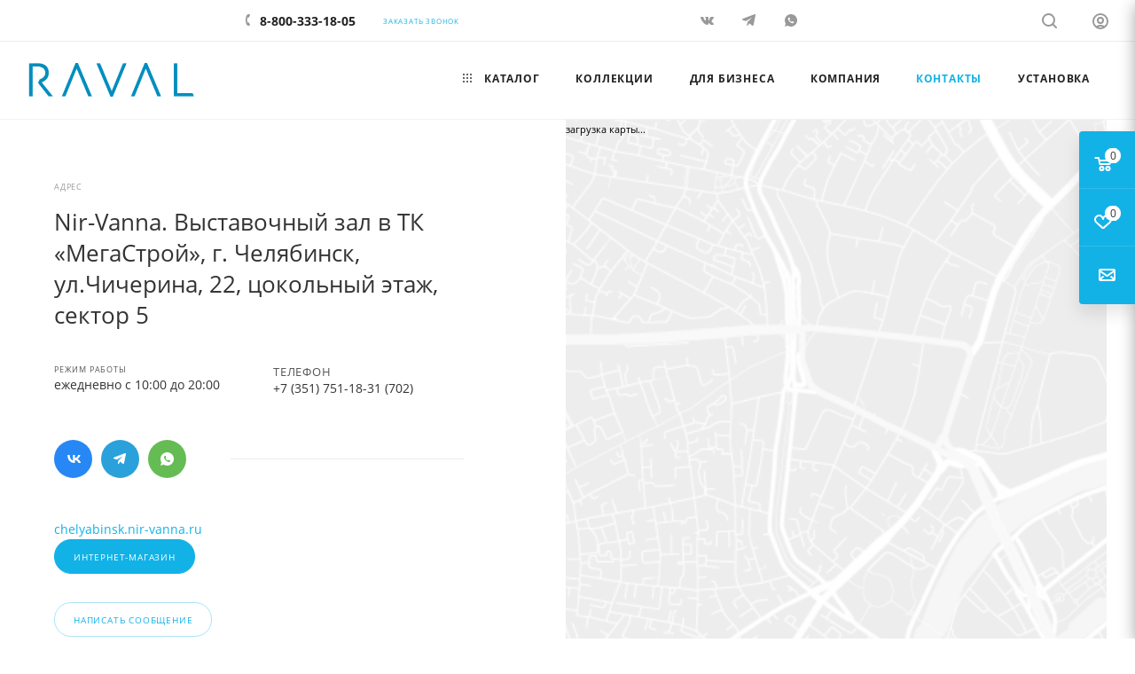

--- FILE ---
content_type: text/html; charset=UTF-8
request_url: https://www.raval.ru/contacts/stores/6744/
body_size: 29670
content:
<!DOCTYPE html>
<html xmlns="http://www.w3.org/1999/xhtml" xml:lang="ru" lang="ru"  >
<head>
	<title>Nir-Vanna. Выставочный зал в ТК «МегаСтрой», г. Челябинск, ул.Чичерина, 22, цокольный этаж, сектор 5</title>
	<meta name="viewport" content="initial-scale=1.0, width=device-width, maximum-scale=1" />
	<meta name="HandheldFriendly" content="true" />
	<meta name="yes" content="yes" />
	<meta name="apple-mobile-web-app-status-bar-style" content="black" />
	<meta name="SKYPE_TOOLBAR" content="SKYPE_TOOLBAR_PARSER_COMPATIBLE" />
	<meta http-equiv="Content-Type" content="text/html; charset=UTF-8" />
<meta name="keywords" content="Nir-Vanna. Выставочный зал в ТК «МегаСтрой», г. Челябинск, ул.Чичерина, 22, цокольный этаж, сектор 5" />
<meta name="description" content="Nir-Vanna. Выставочный зал в ТК «МегаСтрой», г. Челябинск, ул.Чичерина, 22, цокольный этаж, сектор 5" />
<link href="/bitrix/templates/aspro_max/components/bitrix/map.yandex.system/map/style.css?1707230691666"  rel="stylesheet" />
<link href="/bitrix/templates/aspro_max/css/jquery.fancybox.min.css?170723208713062"  rel="stylesheet" />
<link href="/bitrix/templates/aspro_max/css/fonts/open-sans/css/open-sans.min.css?17072306944518"  data-template-style="true"  rel="stylesheet" />
<link href="/bitrix/templates/aspro_max/css/blocks/dark-light-theme.css?17072306942648"  data-template-style="true"  rel="stylesheet" />
<link href="/bitrix/templates/aspro_max/css/colored.css?17268157324203"  data-template-style="true"  rel="stylesheet" />
<link href="/bitrix/templates/aspro_max/vendor/css/bootstrap.css?1707230689114216"  data-template-style="true"  rel="stylesheet" />
<link href="/bitrix/templates/aspro_max/css/styles.css?1735025768210466"  data-template-style="true"  rel="stylesheet" />
<link href="/bitrix/templates/aspro_max/css/blocks/blocks.css?173994870723521"  data-template-style="true"  rel="stylesheet" />
<link href="/bitrix/templates/aspro_max/css/blocks/common.blocks/counter-state/counter-state.css?1707232152490"  data-template-style="true"  rel="stylesheet" />
<link href="/bitrix/templates/aspro_max/css/menu.css?173994870985179"  data-template-style="true"  rel="stylesheet" />
<link href="/bitrix/templates/aspro_max/css/catalog.css?172681574617774"  data-template-style="true"  rel="stylesheet" />
<link href="/bitrix/templates/aspro_max/vendor/css/footable.standalone.min.css?170723068919590"  data-template-style="true"  rel="stylesheet" />
<link href="/bitrix/templates/aspro_max/vendor/css/ripple.css?1707230689854"  data-template-style="true"  rel="stylesheet" />
<link href="/bitrix/templates/aspro_max/css/stores.css?170723212510361"  data-template-style="true"  rel="stylesheet" />
<link href="/bitrix/templates/aspro_max/css/yandex_map.css?17072321777689"  data-template-style="true"  rel="stylesheet" />
<link href="/bitrix/templates/aspro_max/css/header_fixed.css?170723212113592"  data-template-style="true"  rel="stylesheet" />
<link href="/bitrix/templates/aspro_max/ajax/ajax.css?1707230693326"  data-template-style="true"  rel="stylesheet" />
<link href="/bitrix/templates/aspro_max/css/searchtitle.css?171135498411973"  data-template-style="true"  rel="stylesheet" />
<link href="/bitrix/templates/aspro_max/css/blocks/line-block.min.css?17072321044730"  data-template-style="true"  rel="stylesheet" />
<link href="/bitrix/components/aspro/social.info.max/templates/top/style.css?1707230814524"  data-template-style="true"  rel="stylesheet" />
<link href="/bitrix/templates/aspro_max/components/bitrix/menu/top/style.css?1707232104204"  data-template-style="true"  rel="stylesheet" />
<link href="/bitrix/templates/aspro_max/css/mega_menu.css?17072321471653"  data-template-style="true"  rel="stylesheet" />
<link href="/bitrix/templates/aspro_max/css/footer.css?173502576337303"  data-template-style="true"  rel="stylesheet" />
<link href="/bitrix/components/aspro/marketing.popup/templates/max/style.css?17268157539099"  data-template-style="true"  rel="stylesheet" />
<link href="/bitrix/templates/aspro_max/styles.css?173502576321178"  data-template-style="true"  rel="stylesheet" />
<link href="/bitrix/templates/aspro_max/template_styles.css?1739948709470582"  data-template-style="true"  rel="stylesheet" />
<link href="/bitrix/templates/aspro_max/css/header.css?170723217436544"  data-template-style="true"  rel="stylesheet" />
<link href="/bitrix/templates/aspro_max/css/media.css?1739948704195604"  data-template-style="true"  rel="stylesheet" />
<link href="/bitrix/templates/aspro_max/css/h1-normal.css?170723069439"  data-template-style="true"  rel="stylesheet" />
<link href="/bitrix/templates/aspro_max/css/round-elements.css?17072320771560"  data-template-style="true"  rel="stylesheet" />
<link href="/bitrix/templates/aspro_max/themes/10/theme.css?170723216854991"  data-template-style="true"  rel="stylesheet" />
<link href="/bitrix/templates/aspro_max/css/widths/width-3.css?17072321524051"  data-template-style="true"  rel="stylesheet" />
<link href="/bitrix/templates/aspro_max/css/fonts/font-2.css?17072306945413"  data-template-style="true"  rel="stylesheet" />
<link href="/bitrix/templates/aspro_max/css/custom.css?17642308716054"  data-template-style="true"  rel="stylesheet" />
<script>if(!window.BX)window.BX={};if(!window.BX.message)window.BX.message=function(mess){if(typeof mess==='object'){for(let i in mess) {BX.message[i]=mess[i];} return true;}};</script>
<script>(window.BX||top.BX).message({"pull_server_enabled":"Y","pull_config_timestamp":1764061846,"pull_guest_mode":"N","pull_guest_user_id":0});(window.BX||top.BX).message({"PULL_OLD_REVISION":"Для продолжения корректной работы с сайтом необходимо перезагрузить страницу."});</script>
<script>(window.BX||top.BX).message({"JS_CORE_LOADING":"Загрузка...","JS_CORE_NO_DATA":"- Нет данных -","JS_CORE_WINDOW_CLOSE":"Закрыть","JS_CORE_WINDOW_EXPAND":"Развернуть","JS_CORE_WINDOW_NARROW":"Свернуть в окно","JS_CORE_WINDOW_SAVE":"Сохранить","JS_CORE_WINDOW_CANCEL":"Отменить","JS_CORE_WINDOW_CONTINUE":"Продолжить","JS_CORE_H":"ч","JS_CORE_M":"м","JS_CORE_S":"с","JSADM_AI_HIDE_EXTRA":"Скрыть лишние","JSADM_AI_ALL_NOTIF":"Показать все","JSADM_AUTH_REQ":"Требуется авторизация!","JS_CORE_WINDOW_AUTH":"Войти","JS_CORE_IMAGE_FULL":"Полный размер"});</script>
<script src="/bitrix/js/main/core/core.js?1731935216498062"></script>
<script>BX.Runtime.registerExtension({"name":"main.core","namespace":"BX","loaded":true});</script>
<script>BX.setJSList(["\/bitrix\/js\/main\/core\/core_ajax.js","\/bitrix\/js\/main\/core\/core_promise.js","\/bitrix\/js\/main\/polyfill\/promise\/js\/promise.js","\/bitrix\/js\/main\/loadext\/loadext.js","\/bitrix\/js\/main\/loadext\/extension.js","\/bitrix\/js\/main\/polyfill\/promise\/js\/promise.js","\/bitrix\/js\/main\/polyfill\/find\/js\/find.js","\/bitrix\/js\/main\/polyfill\/includes\/js\/includes.js","\/bitrix\/js\/main\/polyfill\/matches\/js\/matches.js","\/bitrix\/js\/ui\/polyfill\/closest\/js\/closest.js","\/bitrix\/js\/main\/polyfill\/fill\/main.polyfill.fill.js","\/bitrix\/js\/main\/polyfill\/find\/js\/find.js","\/bitrix\/js\/main\/polyfill\/matches\/js\/matches.js","\/bitrix\/js\/main\/polyfill\/core\/dist\/polyfill.bundle.js","\/bitrix\/js\/main\/core\/core.js","\/bitrix\/js\/main\/polyfill\/intersectionobserver\/js\/intersectionobserver.js","\/bitrix\/js\/main\/lazyload\/dist\/lazyload.bundle.js","\/bitrix\/js\/main\/polyfill\/core\/dist\/polyfill.bundle.js","\/bitrix\/js\/main\/parambag\/dist\/parambag.bundle.js"]);
</script>
<script>BX.Runtime.registerExtension({"name":"aspro_bootstrap","namespace":"window","loaded":true});</script>
<script>BX.Runtime.registerExtension({"name":"aspro_logo","namespace":"window","loaded":true});</script>
<script>BX.Runtime.registerExtension({"name":"aspro_jquery.validate","namespace":"window","loaded":true});</script>
<script>BX.Runtime.registerExtension({"name":"aspro_validate","namespace":"window","loaded":true});</script>
<script>BX.Runtime.registerExtension({"name":"aspro_jquery.uniform","namespace":"window","loaded":true});</script>
<script>(window.BX||top.BX).message({"CT_BST_SEARCH_BUTTON2":"Найти","SEARCH_IN_SITE_FULL":"По всему сайту","SEARCH_IN_SITE":"Везде","SEARCH_IN_CATALOG_FULL":"По каталогу","SEARCH_IN_CATALOG":"Каталог"});</script>
<script>BX.Runtime.registerExtension({"name":"aspro_searchtitle","namespace":"window","loaded":true});</script>
<script>BX.Runtime.registerExtension({"name":"aspro_line_block","namespace":"window","loaded":true});</script>
<script>BX.Runtime.registerExtension({"name":"aspro_mega_menu","namespace":"window","loaded":true});</script>
<script>BX.Runtime.registerExtension({"name":"aspro_fancybox","namespace":"window","loaded":true});</script>
<script type="extension/settings" data-extension="currency.currency-core">{"region":"ru"}</script>
<script>BX.Runtime.registerExtension({"name":"currency.currency-core","namespace":"BX.Currency","loaded":true});</script>
<script>BX.Runtime.registerExtension({"name":"currency","namespace":"window","loaded":true});</script>
<script>(window.BX||top.BX).message({"LANGUAGE_ID":"ru","FORMAT_DATE":"DD.MM.YYYY","FORMAT_DATETIME":"DD.MM.YYYY HH:MI:SS","COOKIE_PREFIX":"BITRIX_SM","SERVER_TZ_OFFSET":"10800","UTF_MODE":"Y","SITE_ID":"s5","SITE_DIR":"\/","USER_ID":"","SERVER_TIME":1769083721,"USER_TZ_OFFSET":0,"USER_TZ_AUTO":"Y","bitrix_sessid":"9820543f3e7cdeedfa4910484f71ecf7"});</script>

<script src="/bitrix/js/pull/protobuf/protobuf.js?1707230787274055"></script>
<script src="/bitrix/js/pull/protobuf/model.js?170723078770928"></script>
<script src="/bitrix/js/main/core/core_promise.js?17278505585220"></script>
<script src="/bitrix/js/rest/client/rest.client.js?170723080717414"></script>
<script src="/bitrix/js/pull/client/pull.client.js?172681557883600"></script>
<script src="/bitrix/js/main/ajax.js?172785055935509"></script>
<script src="/bitrix/js/currency/currency-core/dist/currency-core.bundle.js?17268154908800"></script>
<script src="/bitrix/js/currency/core_currency.js?17268154901181"></script>
<script>
					(function () {
						"use strict";
						var counter = function ()
						{
							var cookie = (function (name) {
								var parts = ("; " + document.cookie).split("; " + name + "=");
								if (parts.length == 2) {
									try {return JSON.parse(decodeURIComponent(parts.pop().split(";").shift()));}
									catch (e) {}
								}
							})("BITRIX_CONVERSION_CONTEXT_s5");
							if (cookie && cookie.EXPIRE >= BX.message("SERVER_TIME"))
								return;
							var request = new XMLHttpRequest();
							request.open("POST", "/bitrix/tools/conversion/ajax_counter.php", true);
							request.setRequestHeader("Content-type", "application/x-www-form-urlencoded");
							request.send(
								"SITE_ID="+encodeURIComponent("s5")+
								"&sessid="+encodeURIComponent(BX.bitrix_sessid())+
								"&HTTP_REFERER="+encodeURIComponent(document.referrer)
							);
						};
						if (window.frameRequestStart === true)
							BX.addCustomEvent("onFrameDataReceived", counter);
						else
							BX.ready(counter);
					})();
				</script>
<script>BX.message({'PORTAL_WIZARD_NAME':'Аспро: Максимум - интернет-магазин','PORTAL_WIZARD_DESC':'Аспро: Максимум - интернет магазин с поддержкой современных технологий: BigData, композитный сайт, фасетный поиск, адаптивная верстка','ASPRO_MAX_MOD_INST_OK':'Поздравляем, модуль «Аспро: Максимум - интернет-магазин» успешно установлен!<br />\nДля установки готового сайта, пожалуйста перейдите <a href=\'/bitrix/admin/wizard_list.php?lang=ru\'>в список мастеров<\/a> <br />и выберите пункт «Установить» в меню мастера aspro:max','ASPRO_MAX_MOD_UNINST_OK':'Удаление модуля успешно завершено','ASPRO_MAX_SCOM_INSTALL_NAME':'Аспро: Максимум - интернет-магазин','ASPRO_MAX_SCOM_INSTALL_DESCRIPTION':'Мастер создания интернет-магазина «Аспро: Максимум - интернет-магазин»','ASPRO_MAX_SCOM_INSTALL_TITLE':'Установка модуля \"Аспро: Максимум\"','ASPRO_MAX_SCOM_UNINSTALL_TITLE':'Удаление модуля \"Аспро: Максимум\"','ASPRO_MAX_SPER_PARTNER':'Аспро','ASPRO_MAX_PARTNER_URI':'http://www.aspro.ru','OPEN_WIZARDS_LIST':'Открыть список мастеров','ASPRO_MAX_INSTALL_SITE':'Установить готовый сайт','PHONE':'Телефон','FAST_VIEW':'Быстрый просмотр','TABLES_SIZE_TITLE':'Подбор размера','SOCIAL':'Социальные сети','DESCRIPTION':'Описание магазина','ITEMS':'Товары','LOGO':'Логотип','REGISTER_INCLUDE_AREA':'Текст о регистрации','AUTH_INCLUDE_AREA':'Текст об авторизации','FRONT_IMG':'Изображение компании','EMPTY_CART':'пуста','CATALOG_VIEW_MORE':'... Показать все','CATALOG_VIEW_LESS':'... Свернуть','JS_REQUIRED':'Заполните это поле','JS_FORMAT':'Неверный формат','JS_FILE_EXT':'Недопустимое расширение файла','JS_PASSWORD_COPY':'Пароли не совпадают','JS_PASSWORD_LENGTH':'Минимум 6 символов','JS_ERROR':'Неверно заполнено поле','JS_FILE_SIZE':'Максимальный размер 5мб','JS_FILE_BUTTON_NAME':'Выберите файл','JS_FILE_DEFAULT':'Прикрепите файл','JS_DATE':'Некорректная дата','JS_DATETIME':'Некорректная дата/время','JS_REQUIRED_LICENSES':'Согласитесь с условиями','JS_REQUIRED_OFFER':'Согласитесь с условиями','LICENSE_PROP':'Согласие на обработку персональных данных','LOGIN_LEN':'Введите минимум {0} символа','FANCY_CLOSE':'Закрыть','FANCY_NEXT':'Следующий','FANCY_PREV':'Предыдущий','TOP_AUTH_REGISTER':'Регистрация','CALLBACK':'Заказать звонок','ASK':'Задать вопрос','REVIEW':'Оставить отзыв','S_CALLBACK':'Заказать звонок','UNTIL_AKC':'До конца акции','TITLE_QUANTITY_BLOCK':'Остаток','TITLE_QUANTITY':'шт','TOTAL_SUMM_ITEM':'Общая стоимость ','SUBSCRIBE_SUCCESS':'Вы успешно подписались','RECAPTCHA_TEXT':'Подтвердите, что вы не робот','JS_RECAPTCHA_ERROR':'Пройдите проверку','COUNTDOWN_SEC':'сек','COUNTDOWN_MIN':'мин','COUNTDOWN_HOUR':'час','COUNTDOWN_DAY0':'дн','COUNTDOWN_DAY1':'дн','COUNTDOWN_DAY2':'дн','COUNTDOWN_WEAK0':'Недель','COUNTDOWN_WEAK1':'Неделя','COUNTDOWN_WEAK2':'Недели','COUNTDOWN_MONTH0':'Месяцев','COUNTDOWN_MONTH1':'Месяц','COUNTDOWN_MONTH2':'Месяца','COUNTDOWN_YEAR0':'Лет','COUNTDOWN_YEAR1':'Год','COUNTDOWN_YEAR2':'Года','COUNTDOWN_COMPACT_SEC':'с','COUNTDOWN_COMPACT_MIN':'м','COUNTDOWN_COMPACT_HOUR':'ч','COUNTDOWN_COMPACT_DAY':'д','COUNTDOWN_COMPACT_WEAK':'н','COUNTDOWN_COMPACT_MONTH':'м','COUNTDOWN_COMPACT_YEAR0':'л','COUNTDOWN_COMPACT_YEAR1':'г','CATALOG_PARTIAL_BASKET_PROPERTIES_ERROR':'Заполнены не все свойства у добавляемого товара','CATALOG_EMPTY_BASKET_PROPERTIES_ERROR':'Выберите свойства товара, добавляемые в корзину в параметрах компонента','CATALOG_ELEMENT_NOT_FOUND':'Элемент не найден','ERROR_ADD2BASKET':'Ошибка добавления товара в корзину','CATALOG_SUCCESSFUL_ADD_TO_BASKET':'Успешное добавление товара в корзину','ERROR_BASKET_TITLE':'Ошибка корзины','ERROR_BASKET_PROP_TITLE':'Выберите свойства, добавляемые в корзину','ERROR_BASKET_BUTTON':'Выбрать','BASKET_TOP':'Корзина в шапке','ERROR_ADD_DELAY_ITEM':'Ошибка отложенной корзины','VIEWED_TITLE':'Ранее вы смотрели','VIEWED_BEFORE':'Ранее вы смотрели','BEST_TITLE':'Лучшие предложения','CT_BST_SEARCH_BUTTON':'Поиск','CT_BST_SEARCH2_BUTTON':'Найти','BASKET_PRINT_BUTTON':'Распечатать','BASKET_CLEAR_ALL_BUTTON':'Очистить','BASKET_QUICK_ORDER_BUTTON':'Быстрый заказ','BASKET_CONTINUE_BUTTON':'Продолжить покупки','BASKET_ORDER_BUTTON':'Оформить заказ','SHARE_BUTTON':'Поделиться','BASKET_CHANGE_TITLE':'Ваш заказ','BASKET_CHANGE_LINK':'Изменить','MORE_INFO_SKU':'Купить','FROM':'от','BEFORE':'до','TITLE_BLOCK_VIEWED_NAME':'Ранее вы смотрели','T_BASKET':'Корзина','FILTER_EXPAND_VALUES':'Показать все','FILTER_HIDE_VALUES':'Свернуть','FULL_ORDER':'Полный заказ','CUSTOM_COLOR_CHOOSE':'Выбрать','CUSTOM_COLOR_CANCEL':'Отмена','S_MOBILE_MENU':'Меню','MAX_T_MENU_BACK':'Назад','MAX_T_MENU_CALLBACK':'Обратная связь','MAX_T_MENU_CONTACTS_TITLE':'Будьте на связи','SEARCH_TITLE':'Поиск','SOCIAL_TITLE':'Оставайтесь на связи','HEADER_SCHEDULE':'Время работы','SEO_TEXT':'SEO описание','COMPANY_IMG':'Картинка компании','COMPANY_TEXT':'Описание компании','CONFIG_SAVE_SUCCESS':'Настройки сохранены','CONFIG_SAVE_FAIL':'Ошибка сохранения настроек','ITEM_ECONOMY':'Экономия','ITEM_ARTICLE':'Артикул: ','JS_FORMAT_ORDER':'имеет неверный формат','JS_BASKET_COUNT_TITLE':'В корзине товаров на SUMM','POPUP_VIDEO':'Видео','POPUP_GIFT_TEXT':'Нашли что-то особенное? Намекните другу о подарке!','ORDER_FIO_LABEL':'Ф.И.О.','ORDER_PHONE_LABEL':'Телефон','ORDER_REGISTER_BUTTON':'Регистрация','PRICES_TYPE':'Варианты цен','FILTER_HELPER_VALUES':' знач.','SHOW_MORE_SCU_MAIN':'Еще #COUNT#','SHOW_MORE_SCU_1':'предложение','SHOW_MORE_SCU_2':'предложения','SHOW_MORE_SCU_3':'предложений','PARENT_ITEM_NOT_FOUND':'Не найден основной товар для услуги в корзине. Обновите страницу и попробуйте снова.','INVALID_NUMBER':'Неверный номер','INVALID_COUNTRY_CODE':'Неверный код страны','TOO_SHORT':'Номер слишком короткий','TOO_LONG':'Номер слишком длинный','FORM_REQUIRED_FIELDS':'обязательные поля'})</script>
<link href="/bitrix/templates/aspro_max/css/critical.css?170723211733" data-skip-moving="true" rel="stylesheet">
<meta name="theme-color" content="#12b2e7">
<style>:root{--theme-base-color: #12b2e7;--theme-base-opacity-color: #12b2e71a;--theme-base-color-hue:195;--theme-base-color-saturation:86%;--theme-base-color-lightness:49%;}</style>
<style>html {--theme-page-width: 1348px;--theme-page-width-padding: 30px}</style>
<script src="/bitrix/templates/aspro_max/js/observer.js" async defer></script>
<script data-skip-moving="true">window.lazySizesConfig = window.lazySizesConfig || {};lazySizesConfig.loadMode = 1;lazySizesConfig.expand = 200;lazySizesConfig.expFactor = 1;lazySizesConfig.hFac = 0.1;window.lazySizesConfig.loadHidden = false;window.lazySizesConfig.lazyClass = "lazy";</script>
<script src="/bitrix/templates/aspro_max/js/ls.unveilhooks.min.js" data-skip-moving="true" defer></script>
<script src="/bitrix/templates/aspro_max/js/lazysizes.min.js" data-skip-moving="true" defer></script>
<link href="/bitrix/templates/aspro_max/css/print.css?170723213123591" data-template-style="true" rel="stylesheet" media="print">
                    <script src="/bitrix/templates/aspro_max/js/app.js?17399487075512"></script>
                    <script data-skip-moving="true" src="/bitrix/js/main/jquery/jquery-2.2.4.min.js"></script>
                    <script data-skip-moving="true" src="/bitrix/templates/aspro_max/js/speed.min.js?=1726815746"></script>
<link rel="shortcut icon" href="/favicon.ico" type="image/x-icon" />
<link rel="apple-touch-icon" sizes="180x180" href="/include/apple-touch-icon.png" />
<meta property="og:description" content="chelyabinsk.nir-vanna.ru" />
<meta property="og:image" content="https://www.raval.ru/upload/CMax/eb7/f2fsy9ix6vi6oowudcjuf9edfeigzur6.png" />
<link rel="image_src" href="https://www.raval.ru/upload/CMax/eb7/f2fsy9ix6vi6oowudcjuf9edfeigzur6.png"  />
<meta property="og:title" content="Nir-Vanna. Выставочный зал в ТК «МегаСтрой», г. Челябинск, ул.Чичерина, 22, цокольный этаж, сектор 5" />
<meta property="og:type" content="website" />
<meta property="og:url" content="https://www.raval.ru/contacts/stores/6744/" />
<script src="/bitrix/templates/aspro_max/js/fetch/bottom_panel.js?1726815746771" defer=""></script>

<script src="/bitrix/templates/aspro_max/vendor/js/bootstrap.js?170723068927908"></script>
<script src="/bitrix/templates/aspro_max/js/jquery.actual.min.js?17072306891251"></script>
<script src="/bitrix/templates/aspro_max/vendor/js/jquery.bxslider.js?170723068966080"></script>
<script src="/bitrix/templates/aspro_max/vendor/js/ripple.js?17072306894702"></script>
<script src="/bitrix/templates/aspro_max/js/browser.js?17072306891032"></script>
<script src="/bitrix/templates/aspro_max/vendor/js/moment.min.js?170723068934436"></script>
<script src="/bitrix/templates/aspro_max/vendor/js/footable.js?1707230689275478"></script>
<script src="/bitrix/templates/aspro_max/vendor/js/sticky-sidebar.js?170723068925989"></script>
<script src="/bitrix/templates/aspro_max/js/jquery.alphanumeric.js?17072306891972"></script>
<script src="/bitrix/templates/aspro_max/js/jquery.cookie.js?17072306893066"></script>
<script src="/bitrix/templates/aspro_max/js/mobile.js?173502576328083"></script>
<script src="/bitrix/templates/aspro_max/js/main.js?1764660389301120"></script>
<script src="/bitrix/templates/aspro_max/js/blocks/blocks.js?17350257636818"></script>
<script src="/bitrix/templates/aspro_max/js/logo.min.js?17072321723490"></script>
<script src="/bitrix/templates/aspro_max/js/autoload/dropdown-product.js?17399487071625"></script>
<script src="/bitrix/templates/aspro_max/js/autoload/item-action.js?173994870720332"></script>
<script src="/bitrix/templates/aspro_max/js/autoload/select_offer_load.js?17326166391202"></script>
<script src="/bitrix/templates/aspro_max/js/jquery.validate.js?170723068939131"></script>
<script src="/bitrix/templates/aspro_max/js/conditional/validation.js?17399487076144"></script>
<script src="/bitrix/templates/aspro_max/js/jquery.uniform.min.js?17072306898308"></script>
<script src="/bitrix/components/bitrix/search.title/script.js?17653690629847"></script>
<script src="/bitrix/templates/aspro_max/components/bitrix/search.title/mega_menu/script.js?171135498410679"></script>
<script src="/bitrix/templates/aspro_max/js/searchtitle.js?17072321471367"></script>
<script src="/bitrix/templates/aspro_max/components/bitrix/menu/top/script.js?170723069336"></script>
<script src="/bitrix/templates/aspro_max/js/mega_menu.js?17399487041064"></script>
<script src="/bitrix/templates/aspro_max/components/bitrix/news.list/banners/script.js?170723069386"></script>
<script src="/bitrix/templates/aspro_max/components/bitrix/menu/bottom/script.js?1707232117789"></script>
<script src="/bitrix/templates/aspro_max/components/bitrix/search.title/fixed/script.js?170723214710790"></script>
<script src="/bitrix/templates/aspro_max/js/custom.js?17326176217157"></script>
<script src="/bitrix/templates/aspro_max/components/bitrix/map.yandex.view/map/script.js?17072321772694"></script>
<script src="/bitrix/templates/aspro_max/js/jquery.fancybox.min.js?170723068967393"></script>
<script>var _ba = _ba || []; _ba.push(["aid", "d171b05e177c500205ff0d69da1c05d0"]); _ba.push(["host", "www.raval.ru"]); (function() {var ba = document.createElement("script"); ba.type = "text/javascript"; ba.async = true;ba.src = (document.location.protocol == "https:" ? "https://" : "http://") + "bitrix.info/ba.js";var s = document.getElementsByTagName("script")[0];s.parentNode.insertBefore(ba, s);})();</script>

		<style>html {--theme-items-gap:32px;--fixed-header:80px;}</style>	</head>
<body class=" site_s5  fill_bg_n catalog-delayed-btn-Y theme-light" id="main" data-site="/">
		
	<div id="panel"></div>
	
				<!--'start_frame_cache_basketitems-component-block'-->												<div id="ajax_basket"></div>
					<!--'end_frame_cache_basketitems-component-block'-->								<div class="cd-modal-bg"></div>
		<script data-skip-moving="true">var solutionName = 'arMaxOptions';</script>
		<script src="/bitrix/templates/aspro_max/js/setTheme.php?site_id=s5&site_dir=/" data-skip-moving="true"></script>
		<script>window.onload=function(){window.basketJSParams = window.basketJSParams || [];window.dataLayer = window.dataLayer || [];}
		BX.message({'MIN_ORDER_PRICE_TEXT':'<b>Минимальная сумма заказа #PRICE#<\/b><br/>Пожалуйста, добавьте еще товаров в корзину','LICENSES_TEXT':'Я согласен на <a href=\"/include/licenses_detail.php\" target=\"_blank\">обработку персональных данных<\/a>','OFFER_TEXT':'Согласен с <a href=\"/include/offer_detail.php\" target=\"_blank\">публичной офертой<\/a>'});
		arAsproOptions.PAGES.FRONT_PAGE = window[solutionName].PAGES.FRONT_PAGE = "";arAsproOptions.PAGES.BASKET_PAGE = window[solutionName].PAGES.BASKET_PAGE = "";arAsproOptions.PAGES.ORDER_PAGE = window[solutionName].PAGES.ORDER_PAGE = "";arAsproOptions.PAGES.PERSONAL_PAGE = window[solutionName].PAGES.PERSONAL_PAGE = "";arAsproOptions.PAGES.CATALOG_PAGE = window[solutionName].PAGES.CATALOG_PAGE = "";</script>
		<div class="wrapper1  header_bgcolored wides_menu smalls additionally_top basket_fly fly2 basket_fill_COLOR side_LEFT block_side_NORMAL catalog_icons_Y banner_auto with_fast_view mheader-v1 header-v22 header-font-lower_N regions_N title_position_LEFT footer-v3 front-vindex1 mfixed_Y mfixed_view_scroll_top title-v3 lazy_Y with_phones compact-catalog dark-hover-overlay normal-catalog-img landing-normal big-banners-mobile-normal bottom-icons-panel-Y compact-breadcrumbs-Y catalog-delayed-btn-Y  ">

<div class="mega_fixed_menu scrollblock">
	<div class="maxwidth-theme">
		<svg class="svg svg-close" width="14" height="14" viewBox="0 0 14 14">
		  <path data-name="Rounded Rectangle 568 copy 16" d="M1009.4,953l5.32,5.315a0.987,0.987,0,0,1,0,1.4,1,1,0,0,1-1.41,0L1008,954.4l-5.32,5.315a0.991,0.991,0,0,1-1.4-1.4L1006.6,953l-5.32-5.315a0.991,0.991,0,0,1,1.4-1.4l5.32,5.315,5.31-5.315a1,1,0,0,1,1.41,0,0.987,0.987,0,0,1,0,1.4Z" transform="translate(-1001 -946)"></path>
		</svg>
		<i class="svg svg-close mask arrow"></i>
		<div class="row">
			<div class="col-md-9">
				<div class="left_menu_block">
					<div class="logo_block flexbox flexbox--row align-items-normal">
						<div class="logo">
							<a href="/"><img src="/upload/CMax/eb7/f2fsy9ix6vi6oowudcjuf9edfeigzur6.png" alt="Интернет-магазин Raval" title="Интернет-магазин Raval" data-src="" /></a>						</div>
						<div class="top-description addr">
							<span style="color: #000000;">ОФИЦИАЛЬНЫЙ САЙТ ПРОИЗВОДИТЕЛЯ</span>						</div>
					</div>
					<div class="search_block">
						<div class="search_wrap">
							<div class="search-block">
									<div class="search-wrapper">
		<div id="title-search_mega_menu">
			<form action="/catalog/" class="search">
				<div class="search-input-div">
					<input class="search-input" id="title-search-input_mega_menu" type="text" name="q" value="" placeholder="Поиск" size="20" maxlength="50" autocomplete="off" />
				</div>
				<div class="search-button-div">
					<button class="btn btn-search" type="submit" name="s" value="Найти"><i class="svg search2  inline " aria-hidden="true"><svg width="17" height="17" ><use xlink:href="/bitrix/templates/aspro_max/images/svg/header_icons_srite.svg#search"></use></svg></i></button>
					
					<span class="close-block inline-search-hide"><span class="svg svg-close close-icons"></span></span>
				</div>
			</form>
		</div>
	</div>
<script>
	var jsControl = new JCTitleSearch3({
		//'WAIT_IMAGE': '/bitrix/themes/.default/images/wait.gif',
		'AJAX_PAGE' : '/contacts/stores/6744/',
		'CONTAINER_ID': 'title-search_mega_menu',
		'INPUT_ID': 'title-search-input_mega_menu',
		'INPUT_ID_TMP': 'title-search-input_mega_menu',
		'MIN_QUERY_LEN': 2
	});
</script>							</div>
						</div>
					</div>
										<!-- noindex -->

	<div class="burger_menu_wrapper">
		
			<div class="top_link_wrapper">
				<div class="menu-item dropdown catalog wide_menu   ">
					<div class="wrap">
						<a class="dropdown-toggle" href="/catalog/">
							<div class="link-title color-theme-hover">
																	<i class="svg inline  svg-inline-icon_catalog" aria-hidden="true" ><svg xmlns="http://www.w3.org/2000/svg" width="10" height="10" viewBox="0 0 10 10"><path  data-name="Rounded Rectangle 969 copy 7" class="cls-1" d="M644,76a1,1,0,1,1-1,1A1,1,0,0,1,644,76Zm4,0a1,1,0,1,1-1,1A1,1,0,0,1,648,76Zm4,0a1,1,0,1,1-1,1A1,1,0,0,1,652,76Zm-8,4a1,1,0,1,1-1,1A1,1,0,0,1,644,80Zm4,0a1,1,0,1,1-1,1A1,1,0,0,1,648,80Zm4,0a1,1,0,1,1-1,1A1,1,0,0,1,652,80Zm-8,4a1,1,0,1,1-1,1A1,1,0,0,1,644,84Zm4,0a1,1,0,1,1-1,1A1,1,0,0,1,648,84Zm4,0a1,1,0,1,1-1,1A1,1,0,0,1,652,84Z" transform="translate(-643 -76)"/></svg></i>																Каталог							</div>
						</a>
													<span class="tail"></span>
							<div class="burger-dropdown-menu row">
								<div class="menu-wrapper" >
									
																														<div class="col-md-4   has_img">
																						<a href="/catalog/novinki/" class="color-theme-hover" title="Новинки">
												<span class="name option-font-bold">Новинки</span>
											</a>
																					</div>
									
																														<div class="col-md-4   has_img">
																						<a href="/catalog/tumby/" class="color-theme-hover" title="Тумбы">
												<span class="name option-font-bold">Тумбы</span>
											</a>
																					</div>
									
																														<div class="col-md-4   has_img">
																						<a href="/catalog/zerkala/" class="color-theme-hover" title="Зеркала">
												<span class="name option-font-bold">Зеркала</span>
											</a>
																					</div>
									
																														<div class="col-md-4   has_img">
																						<a href="/catalog/penaly/" class="color-theme-hover" title="Пеналы">
												<span class="name option-font-bold">Пеналы</span>
											</a>
																					</div>
									
																														<div class="col-md-4   has_img">
																						<a href="/catalog/komplekty_mebeli/" class="color-theme-hover" title="Комплекты мебели для ванной комнаты">
												<span class="name option-font-bold">Комплекты мебели для ванной комнаты</span>
											</a>
																					</div>
									
																														<div class="col-md-4   has_img">
																						<a href="/catalog/rakovini/" class="color-theme-hover" title="Раковины">
												<span class="name option-font-bold">Раковины</span>
											</a>
																					</div>
									
																														<div class="col-md-4   has_img">
																						<a href="/catalog/mebel_dlya_vannykh_komnat_s_podsvetkoy/" class="color-theme-hover" title="Мебель для ванных комнат с подсветкой">
												<span class="name option-font-bold">Мебель для ванных комнат с подсветкой</span>
											</a>
																					</div>
									
																														<div class="col-md-4   has_img">
																						<a href="/catalog/komplekty_s_dvoynoy_rakovinoy/" class="color-theme-hover" title="Комплекты с двойной раковиной">
												<span class="name option-font-bold">Комплекты с двойной раковиной</span>
											</a>
																					</div>
									
																														<div class="col-md-4   has_img">
																						<a href="/catalog/rakoviny_na_stiralnuyu_mashinu/" class="color-theme-hover" title="Мебель под стиральную машину">
												<span class="name option-font-bold">Мебель под стиральную машину</span>
											</a>
																					</div>
									
																														<div class="col-md-4   has_img">
																						<a href="/catalog/rasprodazha/" class="color-theme-hover" title="Аутлет">
												<span class="name option-font-bold">Аутлет</span>
											</a>
																					</div>
									
																														<div class="col-md-4   has_img">
																						<a href="/catalog/stoleshnitsy/" class="color-theme-hover" title="Столешницы">
												<span class="name option-font-bold">Столешницы</span>
											</a>
																					</div>
									
																														<div class="col-md-4   has_img">
																						<a href="/catalog/soputstvuyushchie_tovary_/" class="color-theme-hover" title="Сопутствующие товары">
												<span class="name option-font-bold">Сопутствующие товары</span>
											</a>
																					</div>
																	</div>
							</div>
											</div>
				</div>
			</div>
					
		<div class="bottom_links_wrapper row">
								<div class="menu-item col-md-4 unvisible    ">
					<div class="wrap">
						<a class="" href="/landings/">
							<div class="link-title color-theme-hover">
																Коллекции							</div>
						</a>
											</div>
				</div>
								<div class="menu-item col-md-4 unvisible dropdown   ">
					<div class="wrap">
						<a class="dropdown-toggle" href="/dlya-biznesa/">
							<div class="link-title color-theme-hover">
																Для бизнеса							</div>
						</a>
													<span class="tail"></span>
							<div class="burger-dropdown-menu">
								<div class="menu-wrapper" >
									
																														<div class="  ">
																						<a href="/dlya-biznesa/opt/" class="color-theme-hover" title="Оптовым клиентам">
												<span class="name option-font-bold">Оптовым клиентам</span>
											</a>
																					</div>
									
																														<div class="  ">
																						<a href="/dlya-biznesa/forshops/" class="color-theme-hover" title="Для интернет-магазинов">
												<span class="name option-font-bold">Для интернет-магазинов</span>
											</a>
																					</div>
									
																														<div class="  ">
																						<a href="/dlya-biznesa/fordesigners/" class="color-theme-hover" title="Для дизайнеров">
												<span class="name option-font-bold">Для дизайнеров</span>
											</a>
																					</div>
									
																														<div class="  ">
																						<a href="/dlya-biznesa/dlya-postavchikov/" class="color-theme-hover" title="Для поставщиков">
												<span class="name option-font-bold">Для поставщиков</span>
											</a>
																					</div>
									
																														<div class="  ">
																						<a href="/dlya-biznesa/Jorno Raval Catalogue mar 19.pdf" class="color-theme-hover" title="Каталог продукции">
												<span class="name option-font-bold">Каталог продукции</span>
											</a>
																					</div>
									
																														<div class="  ">
																						<a href="/dlya-biznesa/firmennye-stendy/" class="color-theme-hover" title="Фирменные стенды">
												<span class="name option-font-bold">Фирменные стенды</span>
											</a>
																					</div>
									
																														<div class="  ">
																						<a href="/dlya-biznesa/docs/" class="color-theme-hover" title="Документы">
												<span class="name option-font-bold">Документы</span>
											</a>
																					</div>
									
																														<div class="  ">
																						<a href="https://disk.yandex.ru/d/DtT8Qc0ImLw-IQ" class="color-theme-hover" title="Видео с коллекциями">
												<span class="name option-font-bold">Видео с коллекциями</span>
											</a>
																					</div>
									
																														<div class="  ">
																						<a href="/dlya-biznesa/soglasie-na-rassylku/" class="color-theme-hover" title="Согласие на рассылку">
												<span class="name option-font-bold">Согласие на рассылку</span>
											</a>
																					</div>
																	</div>
							</div>
											</div>
				</div>
								<div class="menu-item col-md-4 unvisible dropdown   ">
					<div class="wrap">
						<a class="dropdown-toggle" href="/company/">
							<div class="link-title color-theme-hover">
																Компания							</div>
						</a>
													<span class="tail"></span>
							<div class="burger-dropdown-menu">
								<div class="menu-wrapper" >
									
																														<div class="  ">
																						<a href="/company/payment/" class="color-theme-hover" title="Условия оплаты">
												<span class="name option-font-bold">Условия оплаты</span>
											</a>
																					</div>
									
																														<div class="  ">
																						<a href="/company/delivery/" class="color-theme-hover" title="Условия доставки">
												<span class="name option-font-bold">Условия доставки</span>
											</a>
																					</div>
									
																														<div class="  ">
																						<a href="/company/warranty/" class="color-theme-hover" title="Гарантия на товар">
												<span class="name option-font-bold">Гарантия на товар</span>
											</a>
																					</div>
									
																														<div class="  ">
																						<a href="/info/faq/" class="color-theme-hover" title="Вопрос-ответ">
												<span class="name option-font-bold">Вопрос-ответ</span>
											</a>
																					</div>
									
																														<div class="  ">
																						<a href="/blog/" class="color-theme-hover" title="Блог">
												<span class="name option-font-bold">Блог</span>
											</a>
																					</div>
									
																														<div class="  ">
																						<a href="/company/reviews/" class="color-theme-hover" title="Отзывы">
												<span class="name option-font-bold">Отзывы</span>
											</a>
																					</div>
									
																														<div class="  ">
																						<a href="/company/vacancy" class="color-theme-hover" title="Вакансии">
												<span class="name option-font-bold">Вакансии</span>
											</a>
																					</div>
																	</div>
							</div>
											</div>
				</div>
								<div class="menu-item col-md-4 unvisible    active">
					<div class="wrap">
						<a class="" href="/contacts/">
							<div class="link-title color-theme-hover">
																Контакты							</div>
						</a>
											</div>
				</div>
								<div class="menu-item col-md-4 unvisible    ">
					<div class="wrap">
						<a class="" href="/info/faq/#bx_651765591_552">
							<div class="link-title color-theme-hover">
																Установка							</div>
						</a>
											</div>
				</div>
					</div>

	</div>
					<!-- /noindex -->
														</div>
			</div>
			<div class="col-md-3">
				<div class="right_menu_block">
					<div class="contact_wrap">
						<div class="info">
							<div class="phone blocks">
								<div class="">
									                                <!-- noindex -->
            <div class="phone with_dropdown white sm">
                                    <div class="wrap">
                        <div>
                                    <i class="svg svg-inline-phone  inline " aria-hidden="true"><svg width="5" height="13" ><use xlink:href="/bitrix/templates/aspro_max/images/svg/header_icons_srite.svg#phone_footer"></use></svg></i><a rel="nofollow" href="tel:88003331805">8-800-333-18-05</a>
                                        </div>
                    </div>
                                            </div>
            <!-- /noindex -->
                								</div>
								<div class="callback_wrap">
									<span class="callback-block animate-load font_upper colored" data-event="jqm" data-param-form_id="CALLBACK" data-name="callback">Заказать звонок</span>
								</div>
							</div>
							<div class="question_button_wrapper">
								<span class="btn btn-lg btn-transparent-border-color btn-wide animate-load colored_theme_hover_bg-el" data-event="jqm" data-param-form_id="ASK" data-name="ask">
									Задать вопрос								</span>
							</div>
							<div class="person_wrap">
        <!--'start_frame_cache_header-auth-block1'-->            <!-- noindex --><div class="auth_wr_inner "><a rel="nofollow" title="Мой кабинет" class="personal-link dark-color animate-load" data-event="jqm" data-param-backurl="%2Fcontacts%2Fstores%2F6744%2F" data-param-type="auth" data-name="auth" href="/personal/"><i class="svg svg-inline-cabinet big inline " aria-hidden="true"><svg width="18" height="18" ><use xlink:href="/bitrix/templates/aspro_max/images/svg/header_icons_srite.svg#user"></use></svg></i><span class="wrap"><span class="name">Войти</span></span></a></div><!-- /noindex -->        <!--'end_frame_cache_header-auth-block1'-->
            <!--'start_frame_cache_mobile-basket-with-compare-block1'-->        <!-- noindex -->
                    <div class="menu middle">
                <ul>
                                            <li class="counters">
                            <a rel="nofollow" class="dark-color basket-link basket ready " href="/basket/">
                                <i class="svg  svg-inline-basket" aria-hidden="true" ><svg class="" width="19" height="16" viewBox="0 0 19 16"><path data-name="Ellipse 2 copy 9" class="cls-1" d="M956.047,952.005l-0.939,1.009-11.394-.008-0.952-1-0.953-6h-2.857a0.862,0.862,0,0,1-.952-1,1.025,1.025,0,0,1,1.164-1h2.327c0.3,0,.6.006,0.6,0.006a1.208,1.208,0,0,1,1.336.918L943.817,947h12.23L957,948v1Zm-11.916-3,0.349,2h10.007l0.593-2Zm1.863,5a3,3,0,1,1-3,3A3,3,0,0,1,945.994,954.005ZM946,958a1,1,0,1,0-1-1A1,1,0,0,0,946,958Zm7.011-4a3,3,0,1,1-3,3A3,3,0,0,1,953.011,954.005ZM953,958a1,1,0,1,0-1-1A1,1,0,0,0,953,958Z" transform="translate(-938 -944)"></path></svg></i>                                <span>Корзина<span class="count empted">0</span></span>
                            </a>
                        </li>
                                                                <li class="counters">
                            <a rel="nofollow"
                                class="dark-color basket-link delay ready "
                                href="/personal/favorite/"
                            >
                                <i class="svg  svg-inline-basket" aria-hidden="true" ><svg xmlns="http://www.w3.org/2000/svg" width="16" height="13" viewBox="0 0 16 13"><defs><style>.clsw-1{fill:#fff;fill-rule:evenodd;}</style></defs><path class="clsw-1" d="M506.755,141.6l0,0.019s-4.185,3.734-5.556,4.973a0.376,0.376,0,0,1-.076.056,1.838,1.838,0,0,1-1.126.357,1.794,1.794,0,0,1-1.166-.4,0.473,0.473,0,0,1-.1-0.076c-1.427-1.287-5.459-4.878-5.459-4.878l0-.019A4.494,4.494,0,1,1,500,135.7,4.492,4.492,0,1,1,506.755,141.6Zm-3.251-5.61A2.565,2.565,0,0,0,501,138h0a1,1,0,1,1-2,0h0a2.565,2.565,0,0,0-2.506-2,2.5,2.5,0,0,0-1.777,4.264l-0.013.019L500,145.1l5.179-4.749c0.042-.039.086-0.075,0.126-0.117l0.052-.047-0.006-.008A2.494,2.494,0,0,0,503.5,135.993Z" transform="translate(-492 -134)"/></svg></i>                                <span>Избранные товары<span class="count js-count empted">0</span></span>
                            </a>
                        </li>
                                    </ul>
            </div>
                        <!-- /noindex -->
        <!--'end_frame_cache_mobile-basket-with-compare-block1'-->    							</div>
						</div>
					</div>
					<div class="footer_wrap">
						
        
                            <div class="email blocks color-theme-hover">
                    <i class="svg inline  svg-inline-email" aria-hidden="true" ><svg xmlns="http://www.w3.org/2000/svg" width="11" height="9" viewBox="0 0 11 9"><path  data-name="Rectangle 583 copy 16" class="cls-1" d="M367,142h-7a2,2,0,0,1-2-2v-5a2,2,0,0,1,2-2h7a2,2,0,0,1,2,2v5A2,2,0,0,1,367,142Zm0-2v-3.039L364,139h-1l-3-2.036V140h7Zm-6.634-5,3.145,2.079L366.634,135h-6.268Z" transform="translate(-358 -133)"/></svg></i>                    <a href="mailto:zakaz@raval.ru">zakaz@raval.ru</a>                </div>
        
        
                            <div class="address blocks">
                    <i class="svg inline  svg-inline-addr" aria-hidden="true" ><svg xmlns="http://www.w3.org/2000/svg" width="9" height="12" viewBox="0 0 9 12"><path class="cls-1" d="M959.135,82.315l0.015,0.028L955.5,87l-3.679-4.717,0.008-.013a4.658,4.658,0,0,1-.83-2.655,4.5,4.5,0,1,1,9,0A4.658,4.658,0,0,1,959.135,82.315ZM955.5,77a2.5,2.5,0,0,0-2.5,2.5,2.467,2.467,0,0,0,.326,1.212l-0.014.022,2.181,3.336,2.034-3.117c0.033-.046.063-0.094,0.093-0.142l0.066-.1-0.007-.009a2.468,2.468,0,0,0,.32-1.2A2.5,2.5,0,0,0,955.5,77Z" transform="translate(-951 -75)"/></svg></i>                    Бережная доставка по всей России<br>
 <br>                </div>
        
    						<div class="social-block">
							<div class="social-icons">
		<!-- noindex -->
	<ul>
					<li class="vk">
				<a href="https://vk.com/raval_ru" target="_blank" rel="nofollow" title="Вконтакте">
					Вконтакте				</a>
			</li>
													<li class="telegram">
				<a href="https://t.me/Jorno_group" target="_blank" rel="nofollow" title="Telegram">
					Telegram				</a>
			</li>
																						<li class="whats">
				<a href="https://wa.me/+79103906118" target="_blank" rel="nofollow" title="WhatsApp">
					WhatsApp				</a>
			</li>
													</ul>
	<!-- /noindex -->
</div>						</div>
					</div>
				</div>
			</div>
		</div>
	</div>
</div>
<div class="header_wrap visible-lg visible-md title-v3 ">
	<header id="header">
		<div class="top-block top-block-v1 top-block-small header-v22 header-wrapper ">
	<div class="maxwidth-theme wides logo_and_menu-row icons_top logo_top_white">		
		<div class="wrapp_block logo-row">
			<div class="items-wrapper header__top-inner">
									<div class="header__top-item">
						<div class="top-description1 no-title">
							<!--'start_frame_cache_allregions-list-block1'--><!--'end_frame_cache_allregions-list-block1'-->						</div>
					</div>
								<div class="header__top-item">
					<div class="phone-block icons">
													<div class="inline-block">
								                                <!-- noindex -->
            <div class="phone with_dropdown">
                                    <i class="svg svg-inline-phone  inline " aria-hidden="true"><svg width="5" height="13" ><use xlink:href="/bitrix/templates/aspro_max/images/svg/header_icons_srite.svg#phone_black"></use></svg></i><a rel="nofollow" href="tel:88003331805">8-800-333-18-05</a>
                                            </div>
            <!-- /noindex -->
                							</div>
																			<div class="inline-block">
								<span class="callback-block animate-load font_upper_xs colored" data-event="jqm" data-param-form_id="CALLBACK" data-name="callback">Заказать звонок</span>
							</div>
											</div>
				</div>
				<div class="soc header__top-item">
					<div class="social-icons">
		<!-- noindex -->
	<ul>
					<li class="vk">
				<a href="https://vk.com/raval_ru" target="_blank" rel="nofollow" title="Вконтакте">
					<i class="svg inline  svg-inline-vk" aria-hidden="true" ><svg width="15.063" height="9.094" viewBox="0 0 15.063 9.094"><path  class="cls-1" d="M871.994,931.77v3.257a0.339,0.339,0,0,0,.426.35c0.3-.02.978-2.8,1.279-3.4a1.932,1.932,0,0,1,.738-0.827,0.609,0.609,0,0,1,.367-0.155h2.878a0.464,0.464,0,0,1,.3.728c-0.225.5-2.155,3.61-2.255,3.736a1.311,1.311,0,0,0-.237.55,1.2,1.2,0,0,0,.312.626c0.2,0.227,1.816,2.006,1.967,2.155a1.2,1.2,0,0,1,.275.577,0.763,0.763,0,0,1-.8.613c-0.626,0-2.166,0-2.342,0a2.8,2.8,0,0,1-.952-0.565c-0.225-.2-1.059-1.152-1.184-1.277a0.407,0.407,0,0,0-.351-0.145c-0.15,0-.435.015-0.422,0.584a2,2,0,0,1-.238,1.14,0.993,0.993,0,0,1-.737.275,5,5,0,0,1-2.914-.727c-1.574-.978-3.366-3.589-4.2-5.254a6.513,6.513,0,0,1-.9-2.715c0.05-.176.05-0.3,0.226-0.3s2.389,0,2.6,0a0.845,0.845,0,0,1,.351.327c0.075,0.1.647,1.812,0.822,2.113s1.038,1.95,1.506,1.95a0.6,0.6,0,0,0,.474-0.7c0-.4,0-1.979,0-2.18a1.939,1.939,0,0,0-.978-1,1.261,1.261,0,0,1,.927-0.5c0.6-.025,2.105-0.025,2.43.024A0.782,0.782,0,0,1,871.994,931.77Z" transform="translate(-863 -931)"/></svg></i>				</a>
			</li>
															<li class="telegram">
				<a href="https://t.me/Jorno_group" target="_blank" rel="nofollow" title="Telegram">
					<i class="svg inline  svg-inline-tlg" aria-hidden="true" ><svg width="14.031" height="12.094" viewBox="0 0 14.031 12.094"><path class="cls-1" d="M944.975,940.1a1,1,0,0,1-1.773.528c-1.088-.866-2.793-2.114-2.793-2.114s-1.224,2.167-1.447,2.389a0.684,0.684,0,0,1-1-.133l-0.036-.1,0.687-3.452,4.922-4.833-6.713,3.829s-3.036-.906-3.48-1.083a0.7,0.7,0,0,1,.069-1.262c0.64-.326,11.932-4.638,12.31-4.749s1.378-.4,1.267.573S945.087,939.565,944.975,940.1Z" transform="translate(-932.969 -928.969)"/></svg></i>				</a>
			</li>
																		<li class="whats">
				<a href="https://wa.me/+79103906118" target="_blank" rel="nofollow" title="WhatsApp">
					<i class="svg inline  svg-inline-wh" aria-hidden="true" ><svg width="20" height="20" viewBox="0 0 20 20" fill="none" xmlns="http://www.w3.org/2000/svg"><path fill-rule="evenodd" clip-rule="evenodd" d="M10.0003 16.9719C8.68042 16.9686 7.38878 16.5898 6.27613 15.8799L3 16.9719L4.09208 13.6949C3.26933 12.3819 2.90628 10.8327 3.06016 9.29084C3.21404 7.74902 3.87613 6.30209 4.94216 5.17761C6.0082 4.05313 7.41767 3.3149 8.94909 3.07901C10.4805 2.84313 12.047 3.12295 13.402 3.87452C14.757 4.62609 15.8237 5.8067 16.4344 7.23075C17.0451 8.6548 17.1651 10.2415 16.7756 11.7412C16.3861 13.2409 15.5092 14.5686 14.2827 15.5155C13.0562 16.4624 11.5497 16.9747 10.0003 16.9719V16.9719ZM11.5217 11.032C11.9873 11.1826 12.4609 11.3072 12.9404 11.4053C12.9908 11.4128 13.0392 11.4303 13.0827 11.4568C13.1262 11.4834 13.1639 11.5185 13.1936 11.5599C13.2232 11.6014 13.2442 11.6485 13.2552 11.6983C13.2662 11.748 13.267 11.7995 13.2577 11.8496V12.1184C13.2623 12.2143 13.2445 12.3101 13.2056 12.3979C13.1668 12.4857 13.1079 12.5632 13.0337 12.6243C12.8037 12.8578 12.5313 13.0454 12.231 13.1769C11.7881 13.2296 11.339 13.1904 10.9119 13.062C10.4847 12.9335 10.0886 12.7184 9.74824 12.4301C9.30937 12.1357 8.89997 11.7998 8.52558 11.4268C8.15297 11.0505 7.81548 10.6409 7.51747 10.2031C7.23151 9.86253 7.01857 9.46684 6.89173 9.04058C6.7649 8.61432 6.72695 8.16659 6.78019 7.72506C6.91192 7.42651 7.09871 7.15544 7.33084 6.92608C7.38998 6.85043 7.46697 6.79067 7.55496 6.75222C7.64295 6.71376 7.73921 6.6978 7.8349 6.70579H8.1055C8.20759 6.69168 8.31118 6.71864 8.39342 6.78076C8.47566 6.84287 8.5298 6.93512 8.54416 7.03717C8.68416 7.58973 8.78686 7.98921 8.92687 8.43722C8.98287 8.6239 8.91761 8.66868 8.76827 8.78069C8.67493 8.85256 8.60025 8.90484 8.52558 8.95991C8.48228 8.97876 8.44343 9.00648 8.41153 9.04132C8.37964 9.07615 8.3554 9.11729 8.34044 9.16209C8.32547 9.20689 8.32004 9.25437 8.3246 9.30138C8.32916 9.34839 8.34358 9.39388 8.36687 9.43497C8.60524 9.89373 8.91032 10.3146 9.27221 10.6838C9.6409 11.0464 10.0627 11.3507 10.523 11.5864C10.5642 11.6093 10.6096 11.6234 10.6565 11.6278C10.7035 11.6322 10.7508 11.6268 10.7955 11.612C10.8403 11.5971 10.8815 11.5732 10.9165 11.5417C10.9516 11.5101 10.9795 11.4716 10.9989 11.4286C11.0549 11.353 11.1016 11.2821 11.1763 11.185C11.188 11.1515 11.2063 11.1206 11.2301 11.0943C11.2539 11.068 11.2829 11.0467 11.3151 11.0318C11.3473 11.0169 11.3823 11.0087 11.4178 11.0076C11.4532 11.0065 11.4886 11.0126 11.5217 11.0255V11.0255V11.032Z" fill="#222222"/></svg>
</i>					WhatsApp				</a>
			</li>
													</ul>
	<!-- /noindex -->
</div>				</div>
				<div class="right-icons header__top-item logo_and_menu-row to-mr showed icons_top logo_top_white">
					<div class="line-block line-block--40 line-block--40-1200 flexbox--justify-end  ">
																								<div class="line-block__item">
							<div class="wrap_icon">
								<button class="top-btn inline-search-show">
									<i class="svg svg-inline-search inline " aria-hidden="true"><svg width="17" height="17" ><use xlink:href="/bitrix/templates/aspro_max/images/svg/header_icons_srite.svg#search"></use></svg></i>									<span class="title">Поиск</span>
								</button>
							</div>
						</div>
						<div class="line-block__item">
							<div class="wrap_icon inner-table-block1 person">
        <!--'start_frame_cache_header-auth-block2'-->            <!-- noindex --><div class="auth_wr_inner "><a rel="nofollow" title="Мой кабинет" class="personal-link dark-color animate-load" data-event="jqm" data-param-backurl="%2Fcontacts%2Fstores%2F6744%2F" data-param-type="auth" data-name="auth" href="/personal/"><i class="svg svg-inline-cabinet big inline " aria-hidden="true"><svg width="18" height="18" ><use xlink:href="/bitrix/templates/aspro_max/images/svg/header_icons_srite.svg#user"></use></svg></i><span class="wrap"><span class="name">Войти</span></span></a></div><!-- /noindex -->        <!--'end_frame_cache_header-auth-block2'-->
    							</div>
						</div>
					</div>	
				</div>
			</div>
		</div>
	</div>
</div>
<div class="header-wrapper header-v22">
	<div class="logo_and_menu-row smalls">
		<div class="logo-row paddings">
			<div class="maxwidth-theme wides">
				<div class="header__main-part pos-static">
					<div class="header__main-item logo-block order-1">
						<div class="logo">
							<a href="/"><img src="/upload/CMax/eb7/f2fsy9ix6vi6oowudcjuf9edfeigzur6.png" alt="Интернет-магазин Raval" title="Интернет-магазин Raval" data-src="" /></a>						</div>
					</div>
										<div class="header__main-item float_wrapper fix-block order-1">
						<div class="hidden-sm hidden-xs">
							<div class="top-description addr">
								<span style="color: #000000;">ОФИЦИАЛЬНЫЙ САЙТ ПРОИЗВОДИТЕЛЯ</span>							</div>
						</div>
					</div>
					<div class="header__main-item minwidth0 flex1 order-1">
						<div class="menu-row">
							<div class="menu-only">
								<nav class="mega-menu sliced">
												<div class="table-menu">
		<table>
			<tr>
					<td class="menu-item unvisible dropdown catalog wide_menu   ">
						<div class="wrap">
							<a class="dropdown-toggle" href="/catalog/">
								<div>
																			<i class="svg inline  svg-inline-icon_catalog" aria-hidden="true" ><svg xmlns="http://www.w3.org/2000/svg" width="10" height="10" viewBox="0 0 10 10"><path  data-name="Rounded Rectangle 969 copy 7" class="cls-1" d="M644,76a1,1,0,1,1-1,1A1,1,0,0,1,644,76Zm4,0a1,1,0,1,1-1,1A1,1,0,0,1,648,76Zm4,0a1,1,0,1,1-1,1A1,1,0,0,1,652,76Zm-8,4a1,1,0,1,1-1,1A1,1,0,0,1,644,80Zm4,0a1,1,0,1,1-1,1A1,1,0,0,1,648,80Zm4,0a1,1,0,1,1-1,1A1,1,0,0,1,652,80Zm-8,4a1,1,0,1,1-1,1A1,1,0,0,1,644,84Zm4,0a1,1,0,1,1-1,1A1,1,0,0,1,648,84Zm4,0a1,1,0,1,1-1,1A1,1,0,0,1,652,84Z" transform="translate(-643 -76)"/></svg></i>																		Каталог																			<i class="svg svg-inline-down" aria-hidden="true"><svg width="5" height="3" ><use xlink:href="/bitrix/templates/aspro_max/images/svg/trianglearrow_sprite.svg#trianglearrow_down"></use></svg></i>																	</div>
							</a>
																							<span class="tail"></span>
								<div class="dropdown-menu   BANNER">
																		<div class="customScrollbar scrollblock scrollblock--thick">
										<ul class="menu-wrapper menu-type-1" >
																																																																										<li class="   has_img parent-items">
																																					<div class="menu_img ">
						<a href="/catalog/novinki/" class="noborder img_link colored_theme_svg">
															<img class="lazy" src="/bitrix/templates/aspro_max/images/loaders/double_ring.svg" data-src="/upload/resize_cache/iblock/c31/60_60_0/03yq43u2c7pmbofz1cwpqc9m8e0kuyns.png" alt="Новинки" title="Новинки" />
													</a>
					</div>
														<a href="/catalog/novinki/" title="Новинки">
						<span class="name option-font-bold">Новинки</span>							</a>
																																			</li>
																																																																																						<li class="   has_img parent-items">
																																					<div class="menu_img ">
						<a href="/catalog/tumby/" class="noborder img_link colored_theme_svg">
															<img class="lazy" src="/bitrix/templates/aspro_max/images/loaders/double_ring.svg" data-src="/upload/resize_cache/iblock/a3c/60_60_0/4qe82ys650evkxj1rb2utsgps8pkx09m.jpg" alt="Тумбы" title="Тумбы" />
													</a>
					</div>
														<a href="/catalog/tumby/" title="Тумбы">
						<span class="name option-font-bold">Тумбы</span>							</a>
																																			</li>
																																																																																						<li class="   has_img parent-items">
																																					<div class="menu_img ">
						<a href="/catalog/zerkala/" class="noborder img_link colored_theme_svg">
															<img class="lazy" src="/bitrix/templates/aspro_max/images/loaders/double_ring.svg" data-src="/upload/resize_cache/iblock/2a4/60_60_0/oyagj26q72v4zqgn1vj2pgkpbm2vugmc.png" alt="Зеркала" title="Зеркала" />
													</a>
					</div>
														<a href="/catalog/zerkala/" title="Зеркала">
						<span class="name option-font-bold">Зеркала</span>							</a>
																																			</li>
																																																																																						<li class="   has_img parent-items">
																																					<div class="menu_img ">
						<a href="/catalog/penaly/" class="noborder img_link colored_theme_svg">
															<img class="lazy" src="/bitrix/templates/aspro_max/images/loaders/double_ring.svg" data-src="/upload/resize_cache/iblock/cab/60_60_0/e6k22tpjlth22s6ghfu7baik061tvkzz.png" alt="Пеналы" title="Пеналы" />
													</a>
					</div>
														<a href="/catalog/penaly/" title="Пеналы">
						<span class="name option-font-bold">Пеналы</span>							</a>
																																			</li>
																																																																																						<li class="   has_img parent-items">
																																					<div class="menu_img ">
						<a href="/catalog/komplekty_mebeli/" class="noborder img_link colored_theme_svg">
															<img class="lazy" src="/bitrix/templates/aspro_max/images/loaders/double_ring.svg" data-src="/upload/resize_cache/iblock/3c3/60_60_0/uvxvtiaavhv70v963vkv9enawai4dpmj.jpg" alt="Комплекты мебели для ванной комнаты" title="Комплекты мебели для ванной комнаты" />
													</a>
					</div>
														<a href="/catalog/komplekty_mebeli/" title="Комплекты мебели для ванной комнаты">
						<span class="name option-font-bold">Комплекты мебели для ванной комнаты</span>							</a>
																																			</li>
																																																																																						<li class="   has_img parent-items">
																																					<div class="menu_img ">
						<a href="/catalog/rakovini/" class="noborder img_link colored_theme_svg">
															<img class="lazy" src="/bitrix/templates/aspro_max/images/loaders/double_ring.svg" data-src="/upload/resize_cache/iblock/44b/60_60_0/k7wt6rzlw7fci7723c0v9za3leun7as2.jpg" alt="Раковины" title="Раковины" />
													</a>
					</div>
														<a href="/catalog/rakovini/" title="Раковины">
						<span class="name option-font-bold">Раковины</span>							</a>
																																			</li>
																																																																																						<li class="   has_img parent-items">
																																					<div class="menu_img ">
						<a href="/catalog/mebel_dlya_vannykh_komnat_s_podsvetkoy/" class="noborder img_link colored_theme_svg">
															<img class="lazy" src="/bitrix/templates/aspro_max/images/loaders/double_ring.svg" data-src="/upload/resize_cache/iblock/b21/60_60_0/n01is82zvdseubve6nx2slj7b00h7v2d.jpg" alt="Мебель для ванных комнат с подсветкой" title="Мебель для ванных комнат с подсветкой" />
													</a>
					</div>
														<a href="/catalog/mebel_dlya_vannykh_komnat_s_podsvetkoy/" title="Мебель для ванных комнат с подсветкой">
						<span class="name option-font-bold">Мебель для ванных комнат с подсветкой</span>							</a>
																																			</li>
																																																																																						<li class="   has_img parent-items">
																																					<div class="menu_img ">
						<a href="/catalog/komplekty_s_dvoynoy_rakovinoy/" class="noborder img_link colored_theme_svg">
															<img class="lazy" src="/bitrix/templates/aspro_max/images/loaders/double_ring.svg" data-src="/upload/resize_cache/iblock/d2c/60_60_0/1711e97lfsfcdhlsocq2z884caev38ei.jpg" alt="Комплекты с двойной раковиной" title="Комплекты с двойной раковиной" />
													</a>
					</div>
														<a href="/catalog/komplekty_s_dvoynoy_rakovinoy/" title="Комплекты с двойной раковиной">
						<span class="name option-font-bold">Комплекты с двойной раковиной</span>							</a>
																																			</li>
																																																																																						<li class="   has_img parent-items">
																																					<div class="menu_img ">
						<a href="/catalog/rakoviny_na_stiralnuyu_mashinu/" class="noborder img_link colored_theme_svg">
															<img class="lazy" src="/bitrix/templates/aspro_max/images/loaders/double_ring.svg" data-src="/upload/resize_cache/iblock/f02/60_60_0/myvk1x6us4upko7omkuxt65iuw93z4ct.jpg" alt="Мебель под стиральную машину" title="Мебель под стиральную машину" />
													</a>
					</div>
														<a href="/catalog/rakoviny_na_stiralnuyu_mashinu/" title="Мебель под стиральную машину">
						<span class="name option-font-bold">Мебель под стиральную машину</span>							</a>
																																			</li>
																																																																																						<li class="   has_img parent-items">
																																					<div class="menu_img ">
						<a href="/catalog/rasprodazha/" class="noborder img_link colored_theme_svg">
															<img class="lazy" src="/bitrix/templates/aspro_max/images/loaders/double_ring.svg" data-src="/upload/resize_cache/iblock/60d/60_60_0/492nf8u7rngt3bkbgusjc1s294w4gus4.png" alt="Аутлет" title="Аутлет" />
													</a>
					</div>
														<a href="/catalog/rasprodazha/" title="Аутлет">
						<span class="name option-font-bold">Аутлет</span>							</a>
																																			</li>
																																																																																						<li class="   has_img parent-items">
																																					<div class="menu_img ">
						<a href="/catalog/stoleshnitsy/" class="noborder img_link colored_theme_svg">
															<img class="lazy" src="/bitrix/templates/aspro_max/images/loaders/double_ring.svg" data-src="/upload/resize_cache/iblock/974/60_60_0/x2e5iqaigwvw86921kkb6aa0pkscdhb7.png" alt="Столешницы" title="Столешницы" />
													</a>
					</div>
														<a href="/catalog/stoleshnitsy/" title="Столешницы">
						<span class="name option-font-bold">Столешницы</span>							</a>
																																			</li>
																																																																																						<li class="   has_img parent-items">
																																					<div class="menu_img ">
						<a href="/catalog/soputstvuyushchie_tovary_/" class="noborder img_link colored_theme_svg">
															<img class="lazy" src="/bitrix/templates/aspro_max/images/loaders/double_ring.svg" data-src="/upload/resize_cache/iblock/bca/60_60_0/i5qllz8c00g4yxl4hcnpnw2qdw0sj995.jpg" alt="Сопутствующие товары" title="Сопутствующие товары" />
													</a>
					</div>
														<a href="/catalog/soputstvuyushchie_tovary_/" title="Сопутствующие товары">
						<span class="name option-font-bold">Сопутствующие товары</span>							</a>
																																			</li>
																																	</ul>
									</div>
																	</div>
													</div>
					</td>
					<td class="menu-item unvisible    ">
						<div class="wrap">
							<a class="" href="/landings/">
								<div>
																		Коллекции																	</div>
							</a>
													</div>
					</td>
					<td class="menu-item unvisible dropdown   ">
						<div class="wrap">
							<a class="dropdown-toggle" href="/dlya-biznesa/">
								<div>
																		Для бизнеса																	</div>
							</a>
																							<span class="tail"></span>
								<div class="dropdown-menu   BANNER">
																		<div class="customScrollbar ">
										<ul class="menu-wrapper menu-type-1" >
																																																																										<li class="    parent-items">
																																							<a href="/dlya-biznesa/opt/" title="Оптовым клиентам">
						<span class="name ">Оптовым клиентам</span>							</a>
																																			</li>
																																																																																						<li class="    parent-items">
																																							<a href="/dlya-biznesa/forshops/" title="Для интернет-магазинов">
						<span class="name ">Для интернет-магазинов</span>							</a>
																																			</li>
																																																																																						<li class="    parent-items">
																																							<a href="/dlya-biznesa/fordesigners/" title="Для дизайнеров">
						<span class="name ">Для дизайнеров</span>							</a>
																																			</li>
																																																																																						<li class="    parent-items">
																																							<a href="/dlya-biznesa/dlya-postavchikov/" title="Для поставщиков">
						<span class="name ">Для поставщиков</span>							</a>
																																			</li>
																																																																																						<li class="    parent-items">
																																							<a href="/dlya-biznesa/Jorno Raval Catalogue mar 19.pdf" title="Каталог продукции">
						<span class="name ">Каталог продукции</span>							</a>
																																			</li>
																																																																																						<li class="    parent-items">
																																							<a href="/dlya-biznesa/firmennye-stendy/" title="Фирменные стенды">
						<span class="name ">Фирменные стенды</span>							</a>
																																			</li>
																																																																																						<li class="    parent-items">
																																							<a href="/dlya-biznesa/docs/" title="Документы">
						<span class="name ">Документы</span>							</a>
																																			</li>
																																																																																						<li class="    parent-items">
																																							<a href="https://disk.yandex.ru/d/DtT8Qc0ImLw-IQ" title="Видео с коллекциями">
						<span class="name ">Видео с коллекциями</span>							</a>
																																			</li>
																																																																																						<li class="    parent-items">
																																							<a href="/dlya-biznesa/soglasie-na-rassylku/" title="Согласие на рассылку">
						<span class="name ">Согласие на рассылку</span>							</a>
																																			</li>
																																	</ul>
									</div>
																	</div>
													</div>
					</td>
					<td class="menu-item unvisible dropdown   ">
						<div class="wrap">
							<a class="dropdown-toggle" href="/company/">
								<div>
																		Компания																	</div>
							</a>
																							<span class="tail"></span>
								<div class="dropdown-menu   BANNER">
																		<div class="customScrollbar ">
										<ul class="menu-wrapper menu-type-1" >
																																																																										<li class="    parent-items">
																																							<a href="/company/payment/" title="Условия оплаты">
						<span class="name ">Условия оплаты</span>							</a>
																																			</li>
																																																																																						<li class="    parent-items">
																																							<a href="/company/delivery/" title="Условия доставки">
						<span class="name ">Условия доставки</span>							</a>
																																			</li>
																																																																																						<li class="    parent-items">
																																							<a href="/company/warranty/" title="Гарантия на товар">
						<span class="name ">Гарантия на товар</span>							</a>
																																			</li>
																																																																																						<li class="    parent-items">
																																							<a href="/info/faq/" title="Вопрос-ответ">
						<span class="name ">Вопрос-ответ</span>							</a>
																																			</li>
																																																																																						<li class="    parent-items">
																																							<a href="/blog/" title="Блог">
						<span class="name ">Блог</span>							</a>
																																			</li>
																																																																																						<li class="    parent-items">
																																							<a href="/company/reviews/" title="Отзывы">
						<span class="name ">Отзывы</span>							</a>
																																			</li>
																																																																																						<li class="    parent-items">
																																							<a href="/company/vacancy" title="Вакансии">
						<span class="name ">Вакансии</span>							</a>
																																			</li>
																																	</ul>
									</div>
																	</div>
													</div>
					</td>
					<td class="menu-item unvisible    active">
						<div class="wrap">
							<a class="" href="/contacts/">
								<div>
																		Контакты																	</div>
							</a>
													</div>
					</td>
					<td class="menu-item unvisible    ">
						<div class="wrap">
							<a class="" href="/info/faq/#bx_651765591_552">
								<div>
																		Установка																	</div>
							</a>
													</div>
					</td>
				<td class="menu-item dropdown js-dropdown nosave unvisible">
					<div class="wrap">
						<a class="dropdown-toggle more-items" href="#">
							<span>+ &nbsp;ЕЩЕ</span>
						</a>
						<span class="tail"></span>
						<ul class="dropdown-menu"></ul>
					</div>
				</td>
			</tr>
		</table>
	</div>
	<script data-skip-moving="true">
		CheckTopMenuDotted();
	</script>
								</nav>
							</div>
						</div>
					</div>
				</div>
				<div class="lines-row"></div>
			</div>
		</div>	</div>
</div>	</header>
</div>
	<div id="headerfixed">
		<div class="maxwidth-theme">
	<div class="logo-row v2 margin0 menu-row">
		<div class="header__top-inner">
							<div class="header__top-item">
					<div class="burger inner-table-block"><i class="svg inline  svg-inline-burger dark" aria-hidden="true" ><svg width="16" height="12" viewBox="0 0 16 12"><path data-name="Rounded Rectangle 81 copy 4" class="cls-1" d="M872,958h-8a1,1,0,0,1-1-1h0a1,1,0,0,1,1-1h8a1,1,0,0,1,1,1h0A1,1,0,0,1,872,958Zm6-5H864a1,1,0,0,1,0-2h14A1,1,0,0,1,878,953Zm0-5H864a1,1,0,0,1,0-2h14A1,1,0,0,1,878,948Z" transform="translate(-863 -946)"></path></svg></i></div>
				</div>
							<div class="header__top-item no-shrinked">
					<div class="inner-table-block nopadding logo-block">
						<div class="logo">
							<a href="/"><img src="/upload/CMax/eb7/f2fsy9ix6vi6oowudcjuf9edfeigzur6.png" alt="Интернет-магазин Raval" title="Интернет-магазин Raval" data-src="" /></a>						</div>
					</div>
				</div>
						<div class="header__top-item minwidth0 flex1">
				<div class="menu-block">
					<div class="navs table-menu js-nav">
												<!-- noindex -->
						<nav class="mega-menu sliced">
									<div class="table-menu">
		<table>
			<tr>
					<td class="menu-item unvisible dropdown catalog wide_menu   ">
						<div class="wrap">
							<a class="dropdown-toggle" href="/catalog/">
								<div>
																			<i class="svg inline  svg-inline-icon_catalog" aria-hidden="true" ><svg xmlns="http://www.w3.org/2000/svg" width="10" height="10" viewBox="0 0 10 10"><path  data-name="Rounded Rectangle 969 copy 7" class="cls-1" d="M644,76a1,1,0,1,1-1,1A1,1,0,0,1,644,76Zm4,0a1,1,0,1,1-1,1A1,1,0,0,1,648,76Zm4,0a1,1,0,1,1-1,1A1,1,0,0,1,652,76Zm-8,4a1,1,0,1,1-1,1A1,1,0,0,1,644,80Zm4,0a1,1,0,1,1-1,1A1,1,0,0,1,648,80Zm4,0a1,1,0,1,1-1,1A1,1,0,0,1,652,80Zm-8,4a1,1,0,1,1-1,1A1,1,0,0,1,644,84Zm4,0a1,1,0,1,1-1,1A1,1,0,0,1,648,84Zm4,0a1,1,0,1,1-1,1A1,1,0,0,1,652,84Z" transform="translate(-643 -76)"/></svg></i>																		Каталог																			<i class="svg svg-inline-down" aria-hidden="true"><svg width="5" height="3" ><use xlink:href="/bitrix/templates/aspro_max/images/svg/trianglearrow_sprite.svg#trianglearrow_down"></use></svg></i>																	</div>
							</a>
																							<span class="tail"></span>
								<div class="dropdown-menu   BANNER">
																		<div class="customScrollbar scrollblock scrollblock--thick">
										<ul class="menu-wrapper menu-type-1" >
																																																																										<li class="   has_img parent-items">
																																					<div class="menu_img ">
						<a href="/catalog/novinki/" class="noborder img_link colored_theme_svg">
															<img class="lazy" src="/bitrix/templates/aspro_max/images/loaders/double_ring.svg" data-src="/upload/resize_cache/iblock/c31/60_60_0/03yq43u2c7pmbofz1cwpqc9m8e0kuyns.png" alt="Новинки" title="Новинки" />
													</a>
					</div>
														<a href="/catalog/novinki/" title="Новинки">
						<span class="name option-font-bold">Новинки</span>							</a>
																																			</li>
																																																																																						<li class="   has_img parent-items">
																																					<div class="menu_img ">
						<a href="/catalog/tumby/" class="noborder img_link colored_theme_svg">
															<img class="lazy" src="/bitrix/templates/aspro_max/images/loaders/double_ring.svg" data-src="/upload/resize_cache/iblock/a3c/60_60_0/4qe82ys650evkxj1rb2utsgps8pkx09m.jpg" alt="Тумбы" title="Тумбы" />
													</a>
					</div>
														<a href="/catalog/tumby/" title="Тумбы">
						<span class="name option-font-bold">Тумбы</span>							</a>
																																			</li>
																																																																																						<li class="   has_img parent-items">
																																					<div class="menu_img ">
						<a href="/catalog/zerkala/" class="noborder img_link colored_theme_svg">
															<img class="lazy" src="/bitrix/templates/aspro_max/images/loaders/double_ring.svg" data-src="/upload/resize_cache/iblock/2a4/60_60_0/oyagj26q72v4zqgn1vj2pgkpbm2vugmc.png" alt="Зеркала" title="Зеркала" />
													</a>
					</div>
														<a href="/catalog/zerkala/" title="Зеркала">
						<span class="name option-font-bold">Зеркала</span>							</a>
																																			</li>
																																																																																						<li class="   has_img parent-items">
																																					<div class="menu_img ">
						<a href="/catalog/penaly/" class="noborder img_link colored_theme_svg">
															<img class="lazy" src="/bitrix/templates/aspro_max/images/loaders/double_ring.svg" data-src="/upload/resize_cache/iblock/cab/60_60_0/e6k22tpjlth22s6ghfu7baik061tvkzz.png" alt="Пеналы" title="Пеналы" />
													</a>
					</div>
														<a href="/catalog/penaly/" title="Пеналы">
						<span class="name option-font-bold">Пеналы</span>							</a>
																																			</li>
																																																																																						<li class="   has_img parent-items">
																																					<div class="menu_img ">
						<a href="/catalog/komplekty_mebeli/" class="noborder img_link colored_theme_svg">
															<img class="lazy" src="/bitrix/templates/aspro_max/images/loaders/double_ring.svg" data-src="/upload/resize_cache/iblock/3c3/60_60_0/uvxvtiaavhv70v963vkv9enawai4dpmj.jpg" alt="Комплекты мебели для ванной комнаты" title="Комплекты мебели для ванной комнаты" />
													</a>
					</div>
														<a href="/catalog/komplekty_mebeli/" title="Комплекты мебели для ванной комнаты">
						<span class="name option-font-bold">Комплекты мебели для ванной комнаты</span>							</a>
																																			</li>
																																																																																						<li class="   has_img parent-items">
																																					<div class="menu_img ">
						<a href="/catalog/rakovini/" class="noborder img_link colored_theme_svg">
															<img class="lazy" src="/bitrix/templates/aspro_max/images/loaders/double_ring.svg" data-src="/upload/resize_cache/iblock/44b/60_60_0/k7wt6rzlw7fci7723c0v9za3leun7as2.jpg" alt="Раковины" title="Раковины" />
													</a>
					</div>
														<a href="/catalog/rakovini/" title="Раковины">
						<span class="name option-font-bold">Раковины</span>							</a>
																																			</li>
																																																																																						<li class="   has_img parent-items">
																																					<div class="menu_img ">
						<a href="/catalog/mebel_dlya_vannykh_komnat_s_podsvetkoy/" class="noborder img_link colored_theme_svg">
															<img class="lazy" src="/bitrix/templates/aspro_max/images/loaders/double_ring.svg" data-src="/upload/resize_cache/iblock/b21/60_60_0/n01is82zvdseubve6nx2slj7b00h7v2d.jpg" alt="Мебель для ванных комнат с подсветкой" title="Мебель для ванных комнат с подсветкой" />
													</a>
					</div>
														<a href="/catalog/mebel_dlya_vannykh_komnat_s_podsvetkoy/" title="Мебель для ванных комнат с подсветкой">
						<span class="name option-font-bold">Мебель для ванных комнат с подсветкой</span>							</a>
																																			</li>
																																																																																						<li class="   has_img parent-items">
																																					<div class="menu_img ">
						<a href="/catalog/komplekty_s_dvoynoy_rakovinoy/" class="noborder img_link colored_theme_svg">
															<img class="lazy" src="/bitrix/templates/aspro_max/images/loaders/double_ring.svg" data-src="/upload/resize_cache/iblock/d2c/60_60_0/1711e97lfsfcdhlsocq2z884caev38ei.jpg" alt="Комплекты с двойной раковиной" title="Комплекты с двойной раковиной" />
													</a>
					</div>
														<a href="/catalog/komplekty_s_dvoynoy_rakovinoy/" title="Комплекты с двойной раковиной">
						<span class="name option-font-bold">Комплекты с двойной раковиной</span>							</a>
																																			</li>
																																																																																						<li class="   has_img parent-items">
																																					<div class="menu_img ">
						<a href="/catalog/rakoviny_na_stiralnuyu_mashinu/" class="noborder img_link colored_theme_svg">
															<img class="lazy" src="/bitrix/templates/aspro_max/images/loaders/double_ring.svg" data-src="/upload/resize_cache/iblock/f02/60_60_0/myvk1x6us4upko7omkuxt65iuw93z4ct.jpg" alt="Мебель под стиральную машину" title="Мебель под стиральную машину" />
													</a>
					</div>
														<a href="/catalog/rakoviny_na_stiralnuyu_mashinu/" title="Мебель под стиральную машину">
						<span class="name option-font-bold">Мебель под стиральную машину</span>							</a>
																																			</li>
																																																																																						<li class="   has_img parent-items">
																																					<div class="menu_img ">
						<a href="/catalog/rasprodazha/" class="noborder img_link colored_theme_svg">
															<img class="lazy" src="/bitrix/templates/aspro_max/images/loaders/double_ring.svg" data-src="/upload/resize_cache/iblock/60d/60_60_0/492nf8u7rngt3bkbgusjc1s294w4gus4.png" alt="Аутлет" title="Аутлет" />
													</a>
					</div>
														<a href="/catalog/rasprodazha/" title="Аутлет">
						<span class="name option-font-bold">Аутлет</span>							</a>
																																			</li>
																																																																																						<li class="   has_img parent-items">
																																					<div class="menu_img ">
						<a href="/catalog/stoleshnitsy/" class="noborder img_link colored_theme_svg">
															<img class="lazy" src="/bitrix/templates/aspro_max/images/loaders/double_ring.svg" data-src="/upload/resize_cache/iblock/974/60_60_0/x2e5iqaigwvw86921kkb6aa0pkscdhb7.png" alt="Столешницы" title="Столешницы" />
													</a>
					</div>
														<a href="/catalog/stoleshnitsy/" title="Столешницы">
						<span class="name option-font-bold">Столешницы</span>							</a>
																																			</li>
																																																																																						<li class="   has_img parent-items">
																																					<div class="menu_img ">
						<a href="/catalog/soputstvuyushchie_tovary_/" class="noborder img_link colored_theme_svg">
															<img class="lazy" src="/bitrix/templates/aspro_max/images/loaders/double_ring.svg" data-src="/upload/resize_cache/iblock/bca/60_60_0/i5qllz8c00g4yxl4hcnpnw2qdw0sj995.jpg" alt="Сопутствующие товары" title="Сопутствующие товары" />
													</a>
					</div>
														<a href="/catalog/soputstvuyushchie_tovary_/" title="Сопутствующие товары">
						<span class="name option-font-bold">Сопутствующие товары</span>							</a>
																																			</li>
																																	</ul>
									</div>
																	</div>
													</div>
					</td>
					<td class="menu-item unvisible    ">
						<div class="wrap">
							<a class="" href="/landings/">
								<div>
																		Коллекции																	</div>
							</a>
													</div>
					</td>
					<td class="menu-item unvisible dropdown   ">
						<div class="wrap">
							<a class="dropdown-toggle" href="/dlya-biznesa/">
								<div>
																		Для бизнеса																	</div>
							</a>
																							<span class="tail"></span>
								<div class="dropdown-menu   BANNER">
																		<div class="customScrollbar ">
										<ul class="menu-wrapper menu-type-1" >
																																																																										<li class="    parent-items">
																																							<a href="/dlya-biznesa/opt/" title="Оптовым клиентам">
						<span class="name ">Оптовым клиентам</span>							</a>
																																			</li>
																																																																																						<li class="    parent-items">
																																							<a href="/dlya-biznesa/forshops/" title="Для интернет-магазинов">
						<span class="name ">Для интернет-магазинов</span>							</a>
																																			</li>
																																																																																						<li class="    parent-items">
																																							<a href="/dlya-biznesa/fordesigners/" title="Для дизайнеров">
						<span class="name ">Для дизайнеров</span>							</a>
																																			</li>
																																																																																						<li class="    parent-items">
																																							<a href="/dlya-biznesa/dlya-postavchikov/" title="Для поставщиков">
						<span class="name ">Для поставщиков</span>							</a>
																																			</li>
																																																																																						<li class="    parent-items">
																																							<a href="/dlya-biznesa/Jorno Raval Catalogue mar 19.pdf" title="Каталог продукции">
						<span class="name ">Каталог продукции</span>							</a>
																																			</li>
																																																																																						<li class="    parent-items">
																																							<a href="/dlya-biznesa/firmennye-stendy/" title="Фирменные стенды">
						<span class="name ">Фирменные стенды</span>							</a>
																																			</li>
																																																																																						<li class="    parent-items">
																																							<a href="/dlya-biznesa/docs/" title="Документы">
						<span class="name ">Документы</span>							</a>
																																			</li>
																																																																																						<li class="    parent-items">
																																							<a href="https://disk.yandex.ru/d/DtT8Qc0ImLw-IQ" title="Видео с коллекциями">
						<span class="name ">Видео с коллекциями</span>							</a>
																																			</li>
																																																																																						<li class="    parent-items">
																																							<a href="/dlya-biznesa/soglasie-na-rassylku/" title="Согласие на рассылку">
						<span class="name ">Согласие на рассылку</span>							</a>
																																			</li>
																																	</ul>
									</div>
																	</div>
													</div>
					</td>
					<td class="menu-item unvisible dropdown   ">
						<div class="wrap">
							<a class="dropdown-toggle" href="/company/">
								<div>
																		Компания																	</div>
							</a>
																							<span class="tail"></span>
								<div class="dropdown-menu   BANNER">
																		<div class="customScrollbar ">
										<ul class="menu-wrapper menu-type-1" >
																																																																										<li class="    parent-items">
																																							<a href="/company/payment/" title="Условия оплаты">
						<span class="name ">Условия оплаты</span>							</a>
																																			</li>
																																																																																						<li class="    parent-items">
																																							<a href="/company/delivery/" title="Условия доставки">
						<span class="name ">Условия доставки</span>							</a>
																																			</li>
																																																																																						<li class="    parent-items">
																																							<a href="/company/warranty/" title="Гарантия на товар">
						<span class="name ">Гарантия на товар</span>							</a>
																																			</li>
																																																																																						<li class="    parent-items">
																																							<a href="/info/faq/" title="Вопрос-ответ">
						<span class="name ">Вопрос-ответ</span>							</a>
																																			</li>
																																																																																						<li class="    parent-items">
																																							<a href="/blog/" title="Блог">
						<span class="name ">Блог</span>							</a>
																																			</li>
																																																																																						<li class="    parent-items">
																																							<a href="/company/reviews/" title="Отзывы">
						<span class="name ">Отзывы</span>							</a>
																																			</li>
																																																																																						<li class="    parent-items">
																																							<a href="/company/vacancy" title="Вакансии">
						<span class="name ">Вакансии</span>							</a>
																																			</li>
																																	</ul>
									</div>
																	</div>
													</div>
					</td>
					<td class="menu-item unvisible    active">
						<div class="wrap">
							<a class="" href="/contacts/">
								<div>
																		Контакты																	</div>
							</a>
													</div>
					</td>
					<td class="menu-item unvisible    ">
						<div class="wrap">
							<a class="" href="/info/faq/#bx_651765591_552">
								<div>
																		Установка																	</div>
							</a>
													</div>
					</td>
				<td class="menu-item dropdown js-dropdown nosave unvisible">
					<div class="wrap">
						<a class="dropdown-toggle more-items" href="#">
							<span>+ &nbsp;ЕЩЕ</span>
						</a>
						<span class="tail"></span>
						<ul class="dropdown-menu"></ul>
					</div>
				</td>
			</tr>
		</table>
	</div>
	<script data-skip-moving="true">
		CheckTopMenuDotted();
	</script>
						</nav>
						<!-- /noindex -->
																	</div>
				</div>
			</div>
			<div class="header__top-item">
				<div class="line-block line-block--40 line-block--40-1200 flexbox--justify-end">
															<div class="line-block__item  no-shrinked">
						<div class=" inner-table-block">
							<div class="wrap_icon">
								<button class="top-btn inline-search-show dark-color">
									<i class="svg svg-inline-search inline " aria-hidden="true"><svg width="17" height="17" ><use xlink:href="/bitrix/templates/aspro_max/images/svg/header_icons_srite.svg#search"></use></svg></i>								</button>
							</div>
						</div>
					</div>
					<div class="line-block__item  no-shrinked">
						<div class=" inner-table-block nopadding small-block">
							<div class="wrap_icon wrap_cabinet">
        <!--'start_frame_cache_header-auth-block3'-->            <!-- noindex --><div class="auth_wr_inner "><a rel="nofollow" title="Мой кабинет" class="personal-link dark-color animate-load" data-event="jqm" data-param-backurl="%2Fcontacts%2Fstores%2F6744%2F" data-param-type="auth" data-name="auth" href="/personal/"><i class="svg svg-inline-cabinet big inline " aria-hidden="true"><svg width="18" height="18" ><use xlink:href="/bitrix/templates/aspro_max/images/svg/header_icons_srite.svg#user"></use></svg></i></a></div><!-- /noindex -->        <!--'end_frame_cache_header-auth-block3'-->
    							</div>
						</div>
					</div>
									</div>
			</div>
		</div>
	</div>
</div>
	</div>
<div id="mobileheader" class="visible-xs visible-sm">
	<div class="mobileheader-v1">
	<div class="burger pull-left">
		<i class="svg inline  svg-inline-burger dark" aria-hidden="true" ><svg width="16" height="12" viewBox="0 0 16 12"><path data-name="Rounded Rectangle 81 copy 4" class="cls-1" d="M872,958h-8a1,1,0,0,1-1-1h0a1,1,0,0,1,1-1h8a1,1,0,0,1,1,1h0A1,1,0,0,1,872,958Zm6-5H864a1,1,0,0,1,0-2h14A1,1,0,0,1,878,953Zm0-5H864a1,1,0,0,1,0-2h14A1,1,0,0,1,878,948Z" transform="translate(-863 -946)"></path></svg></i>		<i class="svg inline  svg-inline-close dark" aria-hidden="true" ><svg xmlns="http://www.w3.org/2000/svg" width="16" height="16" viewBox="0 0 16 16"><path data-name="Rounded Rectangle 114 copy 3" class="cccls-1" d="M334.411,138l6.3,6.3a1,1,0,0,1,0,1.414,0.992,0.992,0,0,1-1.408,0l-6.3-6.306-6.3,6.306a1,1,0,0,1-1.409-1.414l6.3-6.3-6.293-6.3a1,1,0,0,1,1.409-1.414l6.3,6.3,6.3-6.3A1,1,0,0,1,340.7,131.7Z" transform="translate(-325 -130)"/></svg></i>	</div>
	<div class="logo-block pull-left">
		<div class="logo">
			<a href="/"><img src="/upload/CMax/eb7/f2fsy9ix6vi6oowudcjuf9edfeigzur6.png" alt="Интернет-магазин Raval" title="Интернет-магазин Raval" data-src="" /></a>		</div>
	</div>
	<div class="right-icons pull-right">
		<div class="pull-right">
			<div class="wrap_icon wrap_basket">
				                                        <!--'start_frame_cache_header-basket-with-compare-block1'-->                
                <!-- noindex -->
                                                            <a
                            rel="nofollow"
                            class="basket-link delay  big basket-count"
                            href="/personal/favorite/"
                            title="Избранные товары"
                        >
                            <span class="js-basket-block">
                                <i class="svg wish big inline " aria-hidden="true"><svg width="20" height="16" ><use xlink:href="/bitrix/templates/aspro_max/images/svg/header_icons_srite.svg#chosen"></use></svg></i>                                <span class="title dark_link">Избранные товары</span>
                                <span class="count js-count">0</span>
                            </span>
                        </a>
                                                                                                <a rel="nofollow" class="basket-link basket   big " href="/basket/" title="Корзина пуста">
                            <span class="js-basket-block">
                                <i class="svg basket big inline " aria-hidden="true"><svg width="19" height="16" ><use xlink:href="/bitrix/templates/aspro_max/images/svg/header_icons_srite.svg#basket"></use></svg></i>                                                                <span class="title dark_link">Корзина</span>
                                <span class="count">0</span>
                                                            </span>
                        </a>
                        <span class="basket_hover_block loading_block loading_block_content"></span>
                                                    <!-- /noindex -->
            <!--'end_frame_cache_header-basket-with-compare-block1'-->                        			</div>
		</div>
		<div class="pull-right">
			<div class="wrap_icon wrap_cabinet">
        <!--'start_frame_cache_header-auth-block4'-->            <!-- noindex --><div class="auth_wr_inner "><a rel="nofollow" title="Мой кабинет" class="personal-link dark-color animate-load" data-event="jqm" data-param-backurl="%2Fcontacts%2Fstores%2F6744%2F" data-param-type="auth" data-name="auth" href="/personal/"><i class="svg svg-inline-cabinet big inline " aria-hidden="true"><svg width="18" height="18" ><use xlink:href="/bitrix/templates/aspro_max/images/svg/header_icons_srite.svg#user"></use></svg></i></a></div><!-- /noindex -->        <!--'end_frame_cache_header-auth-block4'-->
    			</div>
		</div>
		<div class="pull-right">
			<div class="wrap_icon">
				<button class="top-btn inline-search-show twosmallfont">
					<i class="svg inline  svg-inline-search" aria-hidden="true" ><svg class="" width="17" height="17" viewBox="0 0 17 17" aria-hidden="true"><path class="cls-1" d="M16.709,16.719a1,1,0,0,1-1.412,0l-3.256-3.287A7.475,7.475,0,1,1,15,7.5a7.433,7.433,0,0,1-1.549,4.518l3.258,3.289A1,1,0,0,1,16.709,16.719ZM7.5,2A5.5,5.5,0,1,0,13,7.5,5.5,5.5,0,0,0,7.5,2Z"></path></svg></i>				</button>
			</div>
		</div>
		<div class="pull-right">
			<div class="wrap_icon wrap_phones">
				                                <!-- noindex -->
            <button class="top-btn inline-phone-show">
                <i class="svg inline  svg-inline-phone" aria-hidden="true" ><svg class="" width="18.031" height="17.969" viewBox="0 0 18.031 17.969"><path class="cls-1" d="M673.56,155.153c-4.179-4.179-6.507-7.88-2.45-12.3l0,0a3,3,0,0,1,4.242,0l1.87,2.55a3.423,3.423,0,0,1,.258,3.821l-0.006-.007c-0.744.7-.722,0.693,0.044,1.459l0.777,0.873c0.744,0.788.759,0.788,1.458,0.044l-0.009-.01a3.153,3.153,0,0,1,3.777.264l2.619,1.889a3,3,0,0,1,0,4.243C681.722,162.038,677.739,159.331,673.56,155.153Zm11.17,1.414a1,1,0,0,0,0-1.414l-2.618-1.89a1.4,1.4,0,0,0-.926-0.241l0.009,0.009c-1.791,1.835-2.453,1.746-4.375-.132l-1.05-1.194c-1.835-1.878-1.518-2.087.272-3.922l0,0a1.342,1.342,0,0,0-.227-0.962l-1.87-2.549a1,1,0,0,0-1.414,0l-0.008-.009c-2.7,3.017-.924,6.1,2.453,9.477s6.748,5.54,9.765,2.837Z" transform="translate(-669 -142)"/></svg>
</i>            </button>
            <div id="mobilePhone" class="dropdown-mobile-phone ">
                <div class="wrap">
                    <div class="more_phone title"><span class="no-decript dark-color ">Телефоны <i class="svg inline  svg-inline-close dark dark-i" aria-hidden="true" ><svg xmlns="http://www.w3.org/2000/svg" width="16" height="16" viewBox="0 0 16 16"><path data-name="Rounded Rectangle 114 copy 3" class="cccls-1" d="M334.411,138l6.3,6.3a1,1,0,0,1,0,1.414,0.992,0.992,0,0,1-1.408,0l-6.3-6.306-6.3,6.306a1,1,0,0,1-1.409-1.414l6.3-6.3-6.293-6.3a1,1,0,0,1,1.409-1.414l6.3,6.3,6.3-6.3A1,1,0,0,1,340.7,131.7Z" transform="translate(-325 -130)"/></svg></i></span></div>
                                                                    <div class="more_phone">
                            <a class="dark-color no-decript" rel="nofollow" href="tel:88003331805">8-800-333-18-05</a>
                        </div>
                                                                <div class="more_phone"><span class="dark-color no-decript callback animate-load" data-event="jqm" data-param-form_id="CALLBACK" data-name="callback">Заказать звонок</span></div>
                                    </div>
            </div>
            <!-- /noindex -->
                			</div>
		</div>
	</div>
	</div>	<div id="mobilemenu" class="leftside">
		<div class="mobilemenu-v1 scroller">
	<div class="wrap">
				<!-- noindex -->
				<div class="menu top top-mobile-menu">
		<ul class="top">
															<li>
					<a class="dark-color parent" href="/catalog/" title="Каталог">
						<span>Каталог</span>
													<span class="arrow">
								<i class="svg triangle inline " aria-hidden="true"><svg width="3" height="5" ><use xlink:href="/bitrix/templates/aspro_max/images/svg/trianglearrow_sprite.svg#trianglearrow_right"></use></svg></i>							</span>
											</a>
											<ul class="dropdown">
							<li class="menu_back"><a href="" class="dark-color" rel="nofollow"><i class="svg inline  svg-inline-back_arrow" aria-hidden="true" ><svg xmlns="http://www.w3.org/2000/svg" width="15.969" height="12" viewBox="0 0 15.969 12"><defs><style>.cls-1{fill:#999;fill-rule:evenodd;}</style></defs><path  data-name="Rounded Rectangle 982 copy" class="cls-1" d="M34,32H22.414l3.3,3.3A1,1,0,1,1,24.3,36.713l-4.978-4.978c-0.01-.01-0.024-0.012-0.034-0.022s-0.015-.041-0.03-0.058a0.974,0.974,0,0,1-.213-0.407,0.909,0.909,0,0,1-.024-0.123,0.982,0.982,0,0,1,.267-0.838c0.011-.011.025-0.014,0.036-0.024L24.3,25.287A1,1,0,0,1,25.713,26.7l-3.3,3.3H34A1,1,0,0,1,34,32Z" transform="translate(-19.031 -25)"/></svg>
</i>Назад</a></li>
							<li class="menu_title"><a href="/catalog/">Каталог</a></li>
																															<li>
									<a class="dark-color top-mobile-menu__link" href="/catalog/novinki/" title="Новинки">
																																												<span class="image top-mobile-menu__image colored_theme_svg">
																											<img class="lazy" data-src="/upload/resize_cache/iblock/c31/50_50_0/03yq43u2c7pmbofz1cwpqc9m8e0kuyns.png" src="/bitrix/templates/aspro_max/images/loaders/double_ring.svg" alt="Новинки" />
																									</span>
																															<span class="top-mobile-menu__title">Новинки</span>
																			</a>
																	</li>
																															<li>
									<a class="dark-color top-mobile-menu__link" href="/catalog/tumby/" title="Тумбы">
																																												<span class="image top-mobile-menu__image colored_theme_svg">
																											<img class="lazy" data-src="/upload/resize_cache/iblock/a3c/50_50_0/4qe82ys650evkxj1rb2utsgps8pkx09m.jpg" src="/bitrix/templates/aspro_max/images/loaders/double_ring.svg" alt="Тумбы" />
																									</span>
																															<span class="top-mobile-menu__title">Тумбы</span>
																			</a>
																	</li>
																															<li>
									<a class="dark-color top-mobile-menu__link" href="/catalog/zerkala/" title="Зеркала">
																																												<span class="image top-mobile-menu__image colored_theme_svg">
																											<img class="lazy" data-src="/upload/resize_cache/iblock/2a4/50_50_0/oyagj26q72v4zqgn1vj2pgkpbm2vugmc.png" src="/bitrix/templates/aspro_max/images/loaders/double_ring.svg" alt="Зеркала" />
																									</span>
																															<span class="top-mobile-menu__title">Зеркала</span>
																			</a>
																	</li>
																															<li>
									<a class="dark-color top-mobile-menu__link" href="/catalog/penaly/" title="Пеналы">
																																												<span class="image top-mobile-menu__image colored_theme_svg">
																											<img class="lazy" data-src="/upload/resize_cache/iblock/cab/50_50_0/e6k22tpjlth22s6ghfu7baik061tvkzz.png" src="/bitrix/templates/aspro_max/images/loaders/double_ring.svg" alt="Пеналы" />
																									</span>
																															<span class="top-mobile-menu__title">Пеналы</span>
																			</a>
																	</li>
																															<li>
									<a class="dark-color top-mobile-menu__link" href="/catalog/komplekty_mebeli/" title="Комплекты мебели для ванной комнаты">
																																												<span class="image top-mobile-menu__image colored_theme_svg">
																											<img class="lazy" data-src="/upload/resize_cache/iblock/3c3/50_50_0/uvxvtiaavhv70v963vkv9enawai4dpmj.jpg" src="/bitrix/templates/aspro_max/images/loaders/double_ring.svg" alt="Комплекты мебели для ванной комнаты" />
																									</span>
																															<span class="top-mobile-menu__title">Комплекты мебели для ванной комнаты</span>
																			</a>
																	</li>
																															<li>
									<a class="dark-color top-mobile-menu__link" href="/catalog/rakovini/" title="Раковины">
																																												<span class="image top-mobile-menu__image colored_theme_svg">
																											<img class="lazy" data-src="/upload/resize_cache/iblock/44b/50_50_0/k7wt6rzlw7fci7723c0v9za3leun7as2.jpg" src="/bitrix/templates/aspro_max/images/loaders/double_ring.svg" alt="Раковины" />
																									</span>
																															<span class="top-mobile-menu__title">Раковины</span>
																			</a>
																	</li>
																															<li>
									<a class="dark-color top-mobile-menu__link" href="/catalog/mebel_dlya_vannykh_komnat_s_podsvetkoy/" title="Мебель для ванных комнат с подсветкой">
																																												<span class="image top-mobile-menu__image colored_theme_svg">
																											<img class="lazy" data-src="/upload/resize_cache/iblock/b21/50_50_0/n01is82zvdseubve6nx2slj7b00h7v2d.jpg" src="/bitrix/templates/aspro_max/images/loaders/double_ring.svg" alt="Мебель для ванных комнат с подсветкой" />
																									</span>
																															<span class="top-mobile-menu__title">Мебель для ванных комнат с подсветкой</span>
																			</a>
																	</li>
																															<li>
									<a class="dark-color top-mobile-menu__link" href="/catalog/komplekty_s_dvoynoy_rakovinoy/" title="Комплекты с двойной раковиной">
																																												<span class="image top-mobile-menu__image colored_theme_svg">
																											<img class="lazy" data-src="/upload/resize_cache/iblock/d2c/50_50_0/1711e97lfsfcdhlsocq2z884caev38ei.jpg" src="/bitrix/templates/aspro_max/images/loaders/double_ring.svg" alt="Комплекты с двойной раковиной" />
																									</span>
																															<span class="top-mobile-menu__title">Комплекты с двойной раковиной</span>
																			</a>
																	</li>
																															<li>
									<a class="dark-color top-mobile-menu__link" href="/catalog/rakoviny_na_stiralnuyu_mashinu/" title="Мебель под стиральную машину">
																																												<span class="image top-mobile-menu__image colored_theme_svg">
																											<img class="lazy" data-src="/upload/resize_cache/iblock/f02/50_50_0/myvk1x6us4upko7omkuxt65iuw93z4ct.jpg" src="/bitrix/templates/aspro_max/images/loaders/double_ring.svg" alt="Мебель под стиральную машину" />
																									</span>
																															<span class="top-mobile-menu__title">Мебель под стиральную машину</span>
																			</a>
																	</li>
																															<li>
									<a class="dark-color top-mobile-menu__link" href="/catalog/rasprodazha/" title="Аутлет">
																																												<span class="image top-mobile-menu__image colored_theme_svg">
																											<img class="lazy" data-src="/upload/resize_cache/iblock/60d/50_50_0/492nf8u7rngt3bkbgusjc1s294w4gus4.png" src="/bitrix/templates/aspro_max/images/loaders/double_ring.svg" alt="Аутлет" />
																									</span>
																															<span class="top-mobile-menu__title">Аутлет</span>
																			</a>
																	</li>
																															<li>
									<a class="dark-color top-mobile-menu__link" href="/catalog/stoleshnitsy/" title="Столешницы">
																																												<span class="image top-mobile-menu__image colored_theme_svg">
																											<img class="lazy" data-src="/upload/resize_cache/iblock/974/50_50_0/x2e5iqaigwvw86921kkb6aa0pkscdhb7.png" src="/bitrix/templates/aspro_max/images/loaders/double_ring.svg" alt="Столешницы" />
																									</span>
																															<span class="top-mobile-menu__title">Столешницы</span>
																			</a>
																	</li>
																															<li>
									<a class="dark-color top-mobile-menu__link" href="/catalog/soputstvuyushchie_tovary_/" title="Сопутствующие товары">
																																												<span class="image top-mobile-menu__image colored_theme_svg">
																											<img class="lazy" data-src="/upload/resize_cache/iblock/bca/50_50_0/i5qllz8c00g4yxl4hcnpnw2qdw0sj995.jpg" src="/bitrix/templates/aspro_max/images/loaders/double_ring.svg" alt="Сопутствующие товары" />
																									</span>
																															<span class="top-mobile-menu__title">Сопутствующие товары</span>
																			</a>
																	</li>
													</ul>
									</li>
															<li>
					<a class="dark-color" href="/landings/" title="Коллекции">
						<span>Коллекции</span>
											</a>
									</li>
															<li>
					<a class="dark-color parent" href="/dlya-biznesa/" title="Для бизнеса">
						<span>Для бизнеса</span>
													<span class="arrow">
								<i class="svg triangle inline " aria-hidden="true"><svg width="3" height="5" ><use xlink:href="/bitrix/templates/aspro_max/images/svg/trianglearrow_sprite.svg#trianglearrow_right"></use></svg></i>							</span>
											</a>
											<ul class="dropdown">
							<li class="menu_back"><a href="" class="dark-color" rel="nofollow"><i class="svg inline  svg-inline-back_arrow" aria-hidden="true" ><svg xmlns="http://www.w3.org/2000/svg" width="15.969" height="12" viewBox="0 0 15.969 12"><defs><style>.cls-1{fill:#999;fill-rule:evenodd;}</style></defs><path  data-name="Rounded Rectangle 982 copy" class="cls-1" d="M34,32H22.414l3.3,3.3A1,1,0,1,1,24.3,36.713l-4.978-4.978c-0.01-.01-0.024-0.012-0.034-0.022s-0.015-.041-0.03-0.058a0.974,0.974,0,0,1-.213-0.407,0.909,0.909,0,0,1-.024-0.123,0.982,0.982,0,0,1,.267-0.838c0.011-.011.025-0.014,0.036-0.024L24.3,25.287A1,1,0,0,1,25.713,26.7l-3.3,3.3H34A1,1,0,0,1,34,32Z" transform="translate(-19.031 -25)"/></svg>
</i>Назад</a></li>
							<li class="menu_title"><a href="/dlya-biznesa/">Для бизнеса</a></li>
																															<li>
									<a class="dark-color top-mobile-menu__link" href="/dlya-biznesa/opt/" title="Оптовым клиентам">
																				<span class="top-mobile-menu__title">Оптовым клиентам</span>
																			</a>
																	</li>
																															<li>
									<a class="dark-color top-mobile-menu__link" href="/dlya-biznesa/forshops/" title="Для интернет-магазинов">
																				<span class="top-mobile-menu__title">Для интернет-магазинов</span>
																			</a>
																	</li>
																															<li>
									<a class="dark-color top-mobile-menu__link" href="/dlya-biznesa/fordesigners/" title="Для дизайнеров">
																				<span class="top-mobile-menu__title">Для дизайнеров</span>
																			</a>
																	</li>
																															<li>
									<a class="dark-color top-mobile-menu__link" href="/dlya-biznesa/dlya-postavchikov/" title="Для поставщиков">
																				<span class="top-mobile-menu__title">Для поставщиков</span>
																			</a>
																	</li>
																															<li>
									<a class="dark-color top-mobile-menu__link" href="/dlya-biznesa/Jorno Raval Catalogue mar 19.pdf" title="Каталог продукции">
																				<span class="top-mobile-menu__title">Каталог продукции</span>
																			</a>
																	</li>
																															<li>
									<a class="dark-color top-mobile-menu__link" href="/dlya-biznesa/firmennye-stendy/" title="Фирменные стенды">
																				<span class="top-mobile-menu__title">Фирменные стенды</span>
																			</a>
																	</li>
																															<li>
									<a class="dark-color top-mobile-menu__link" href="/dlya-biznesa/docs/" title="Документы">
																				<span class="top-mobile-menu__title">Документы</span>
																			</a>
																	</li>
																															<li>
									<a class="dark-color top-mobile-menu__link" href="https://disk.yandex.ru/d/DtT8Qc0ImLw-IQ" title="Видео с коллекциями">
																				<span class="top-mobile-menu__title">Видео с коллекциями</span>
																			</a>
																	</li>
																															<li>
									<a class="dark-color top-mobile-menu__link" href="/dlya-biznesa/soglasie-na-rassylku/" title="Согласие на рассылку">
																				<span class="top-mobile-menu__title">Согласие на рассылку</span>
																			</a>
																	</li>
													</ul>
									</li>
															<li>
					<a class="dark-color parent" href="/company/" title="Компания">
						<span>Компания</span>
													<span class="arrow">
								<i class="svg triangle inline " aria-hidden="true"><svg width="3" height="5" ><use xlink:href="/bitrix/templates/aspro_max/images/svg/trianglearrow_sprite.svg#trianglearrow_right"></use></svg></i>							</span>
											</a>
											<ul class="dropdown">
							<li class="menu_back"><a href="" class="dark-color" rel="nofollow"><i class="svg inline  svg-inline-back_arrow" aria-hidden="true" ><svg xmlns="http://www.w3.org/2000/svg" width="15.969" height="12" viewBox="0 0 15.969 12"><defs><style>.cls-1{fill:#999;fill-rule:evenodd;}</style></defs><path  data-name="Rounded Rectangle 982 copy" class="cls-1" d="M34,32H22.414l3.3,3.3A1,1,0,1,1,24.3,36.713l-4.978-4.978c-0.01-.01-0.024-0.012-0.034-0.022s-0.015-.041-0.03-0.058a0.974,0.974,0,0,1-.213-0.407,0.909,0.909,0,0,1-.024-0.123,0.982,0.982,0,0,1,.267-0.838c0.011-.011.025-0.014,0.036-0.024L24.3,25.287A1,1,0,0,1,25.713,26.7l-3.3,3.3H34A1,1,0,0,1,34,32Z" transform="translate(-19.031 -25)"/></svg>
</i>Назад</a></li>
							<li class="menu_title"><a href="/company/">Компания</a></li>
																															<li>
									<a class="dark-color top-mobile-menu__link" href="/company/payment/" title="Условия оплаты">
																				<span class="top-mobile-menu__title">Условия оплаты</span>
																			</a>
																	</li>
																															<li>
									<a class="dark-color top-mobile-menu__link" href="/company/delivery/" title="Условия доставки">
																				<span class="top-mobile-menu__title">Условия доставки</span>
																			</a>
																	</li>
																															<li>
									<a class="dark-color top-mobile-menu__link" href="/company/warranty/" title="Гарантия на товар">
																				<span class="top-mobile-menu__title">Гарантия на товар</span>
																			</a>
																	</li>
																															<li>
									<a class="dark-color top-mobile-menu__link" href="/info/faq/" title="Вопрос-ответ">
																				<span class="top-mobile-menu__title">Вопрос-ответ</span>
																			</a>
																	</li>
																															<li>
									<a class="dark-color top-mobile-menu__link" href="/blog/" title="Блог">
																				<span class="top-mobile-menu__title">Блог</span>
																			</a>
																	</li>
																															<li>
									<a class="dark-color top-mobile-menu__link" href="/company/reviews/" title="Отзывы">
																				<span class="top-mobile-menu__title">Отзывы</span>
																			</a>
																	</li>
																															<li>
									<a class="dark-color top-mobile-menu__link" href="/company/vacancy" title="Вакансии">
																				<span class="top-mobile-menu__title">Вакансии</span>
																			</a>
																	</li>
													</ul>
									</li>
															<li class="selected">
					<a class="dark-color" href="/contacts/" title="Контакты">
						<span>Контакты</span>
											</a>
									</li>
															<li>
					<a class="dark-color" href="/info/faq/#bx_651765591_552" title="Установка">
						<span>Установка</span>
											</a>
									</li>
					</ul>
	</div>
		<!-- /noindex -->
		        <!--'start_frame_cache_mobile-auth-block1'-->        <!-- noindex -->
<div class="menu middle">
	<ul>
		<li  >
						<a rel="nofollow" class="dark-color" href="/personal/">
				<i class="svg inline  svg-inline-cabinet" aria-hidden="true" ><svg class="" width="18" height="18" viewBox="0 0 18 18"><path data-name="Ellipse 206 copy 4" class="cls-1" d="M909,961a9,9,0,1,1,9-9A9,9,0,0,1,909,961Zm2.571-2.5a6.825,6.825,0,0,0-5.126,0A6.825,6.825,0,0,0,911.571,958.5ZM909,945a6.973,6.973,0,0,0-4.556,12.275,8.787,8.787,0,0,1,9.114,0A6.973,6.973,0,0,0,909,945Zm0,10a4,4,0,1,1,4-4A4,4,0,0,1,909,955Zm0-6a2,2,0,1,0,2,2A2,2,0,0,0,909,949Z" transform="translate(-900 -943)"></path></svg></i>				<span>Личный кабинет</span>
							</a>
					</li>
	</ul>
</div>
<!-- /noindex -->        <!--'end_frame_cache_mobile-auth-block1'-->            <!--'start_frame_cache_mobile-basket-with-compare-block2'-->        <!-- noindex -->
                    <div class="menu middle">
                <ul>
                                            <li class="counters">
                            <a rel="nofollow" class="dark-color basket-link basket ready " href="/basket/">
                                <i class="svg  svg-inline-basket" aria-hidden="true" ><svg class="" width="19" height="16" viewBox="0 0 19 16"><path data-name="Ellipse 2 copy 9" class="cls-1" d="M956.047,952.005l-0.939,1.009-11.394-.008-0.952-1-0.953-6h-2.857a0.862,0.862,0,0,1-.952-1,1.025,1.025,0,0,1,1.164-1h2.327c0.3,0,.6.006,0.6,0.006a1.208,1.208,0,0,1,1.336.918L943.817,947h12.23L957,948v1Zm-11.916-3,0.349,2h10.007l0.593-2Zm1.863,5a3,3,0,1,1-3,3A3,3,0,0,1,945.994,954.005ZM946,958a1,1,0,1,0-1-1A1,1,0,0,0,946,958Zm7.011-4a3,3,0,1,1-3,3A3,3,0,0,1,953.011,954.005ZM953,958a1,1,0,1,0-1-1A1,1,0,0,0,953,958Z" transform="translate(-938 -944)"></path></svg></i>                                <span>Корзина<span class="count empted">0</span></span>
                            </a>
                        </li>
                                                                <li class="counters">
                            <a rel="nofollow"
                                class="dark-color basket-link delay ready "
                                href="/personal/favorite/"
                            >
                                <i class="svg  svg-inline-basket" aria-hidden="true" ><svg xmlns="http://www.w3.org/2000/svg" width="16" height="13" viewBox="0 0 16 13"><defs><style>.clsw-1{fill:#fff;fill-rule:evenodd;}</style></defs><path class="clsw-1" d="M506.755,141.6l0,0.019s-4.185,3.734-5.556,4.973a0.376,0.376,0,0,1-.076.056,1.838,1.838,0,0,1-1.126.357,1.794,1.794,0,0,1-1.166-.4,0.473,0.473,0,0,1-.1-0.076c-1.427-1.287-5.459-4.878-5.459-4.878l0-.019A4.494,4.494,0,1,1,500,135.7,4.492,4.492,0,1,1,506.755,141.6Zm-3.251-5.61A2.565,2.565,0,0,0,501,138h0a1,1,0,1,1-2,0h0a2.565,2.565,0,0,0-2.506-2,2.5,2.5,0,0,0-1.777,4.264l-0.013.019L500,145.1l5.179-4.749c0.042-.039.086-0.075,0.126-0.117l0.052-.047-0.006-.008A2.494,2.494,0,0,0,503.5,135.993Z" transform="translate(-492 -134)"/></svg></i>                                <span>Избранные товары<span class="count js-count empted">0</span></span>
                            </a>
                        </li>
                                    </ul>
            </div>
                        <!-- /noindex -->
        <!--'end_frame_cache_mobile-basket-with-compare-block2'-->                                    <!-- noindex -->
            <div class="menu middle mobile-menu-contacts">
                <ul>
                    <li>
                        <a rel="nofollow" href="tel:88003331805" class="dark-color no-decript">
                            <i class="svg svg-phone"></i>
                            <i class="svg svg-inline-phone  inline " aria-hidden="true"><svg width="5" height="13" ><use xlink:href="/bitrix/templates/aspro_max/images/svg/header_icons_srite.svg#phone_black"></use></svg></i>                            <span>8-800-333-18-05</span>
                                                    </a>
                                            </li>
                </ul>
            </div>
            <!-- /noindex -->
                            <div class="contacts">
            <div class="title">Контактная информация</div>
                                        <div class="address">
                    <i class="svg inline  svg-inline-address" aria-hidden="true" ><svg xmlns="http://www.w3.org/2000/svg" width="9" height="12" viewBox="0 0 9 12"><path class="cls-1" d="M959.135,82.315l0.015,0.028L955.5,87l-3.679-4.717,0.008-.013a4.658,4.658,0,0,1-.83-2.655,4.5,4.5,0,1,1,9,0A4.658,4.658,0,0,1,959.135,82.315ZM955.5,77a2.5,2.5,0,0,0-2.5,2.5,2.467,2.467,0,0,0,.326,1.212l-0.014.022,2.181,3.336,2.034-3.117c0.033-.046.063-0.094,0.093-0.142l0.066-.1-0.007-.009a2.468,2.468,0,0,0,.32-1.2A2.5,2.5,0,0,0,955.5,77Z" transform="translate(-951 -75)"/></svg></i>                    Бережная доставка по всей России<br>
 <br>                </div>
                                        <div class="email">
                    <i class="svg inline  svg-inline-email" aria-hidden="true" ><svg xmlns="http://www.w3.org/2000/svg" width="11" height="9" viewBox="0 0 11 9"><path  data-name="Rectangle 583 copy 16" class="cls-1" d="M367,142h-7a2,2,0,0,1-2-2v-5a2,2,0,0,1,2-2h7a2,2,0,0,1,2,2v5A2,2,0,0,1,367,142Zm0-2v-3.039L364,139h-1l-3-2.036V140h7Zm-6.634-5,3.145,2.079L366.634,135h-6.268Z" transform="translate(-358 -133)"/></svg></i>                    <a href="mailto:zakaz@raval.ru">zakaz@raval.ru</a>                </div>
                                </div>
        		<div class="social-icons">
		<!-- noindex -->
	<ul>
					<li class="vk">
				<a href="https://vk.com/raval_ru" target="_blank" rel="nofollow" title="Вконтакте">
					Вконтакте				</a>
			</li>
													<li class="telegram">
				<a href="https://t.me/Jorno_group" target="_blank" rel="nofollow" title="Telegram">
					Telegram				</a>
			</li>
																						<li class="whats">
				<a href="https://wa.me/+79103906118" target="_blank" rel="nofollow" title="WhatsApp">
					WhatsApp				</a>
			</li>
													</ul>
	<!-- /noindex -->
</div>	</div>
</div>	</div>
</div>
<div id="mobilefilter" class="scrollbar-filter"></div>

		<div class="wraps hover_shine" id="content">
			
							<div class="wrapper_inner wide_page ">
				<div class="container_inner flexbox flexbox--row-reverse flexbox--gap flexbox--gap-32 flexbox--align-start flexbox--justify-space-between ">
									<div class="middle  ">
						            <div class="banner_content_bottom_container flexbox flexbox--gap flexbox--gap-16" >
            </div>
        													<div class="container">
																									<div class="maxwidth-theme">

<div class="wrapper_inner_half row flexbox shop-detail1 clearfix ">

            
                <div class="item item-shop-detail1  col-md-6">
                    <div class="left_block_store ">
                                                    <div class="top_block">
                                                                    <div class="address">
                                        <div class="title font_upper muted">Адрес</div>
                                        <div class="value darken">Nir-Vanna. Выставочный зал в ТК «МегаСтрой», г. Челябинск, ул.Чичерина, 22, цокольный этаж, сектор 5</div>
                                    </div>
                                                                                            </div>
                                                <div class="bottom_block">
                            <div class="properties clearfix">
                                <div class="col-md-6 col-sm-6">
                                                                                                                <div class="property schedule">
                                            <div class="title font_upper">Режим работы</div>
                                            <div class="value darken">ежедневно с 10:00 до 20:00</div>
                                        </div>
                                                                    </div>
                                <div class="col-md-6 col-sm-6">
                                                                            <div class="property phone">
                                            <div class="title font_upper">Телефон</div>
                                                                                            <div class="value phone darken">
                                                    <a href="tel:+73517511831702" rel="nofollow" class="black">+7 (351) 751-18-31 (702)</a>
                                                </div>
                                                                                    </div>
                                                                                                        </div>
                            </div>
                            <div class="social-block">
                                <div class="wrap">
                                    <div class="social-icons">
		<!-- noindex -->
	<ul>
					<li class="vk">
				<a href="https://vk.com/raval_ru" target="_blank" rel="nofollow" title="Вконтакте">
					Вконтакте				</a>
			</li>
													<li class="telegram">
				<a href="https://t.me/Jorno_group" target="_blank" rel="nofollow" title="Telegram">
					Telegram				</a>
			</li>
																						<li class="whats">
				<a href="https://wa.me/+79103906118" target="_blank" rel="nofollow" title="WhatsApp">
					WhatsApp				</a>
			</li>
													</ul>
	<!-- /noindex -->
</div>                                </div>
                            </div>
                            <div class="feedback item">
                                <div class="wrap">
                                                                            <div class="previewtext muted777"><!--noindex--><a href="https://chelyabinsk.nir-vanna.ru" rel="nofollow" target="_blank">chelyabinsk.nir-vanna.ru</a><!--/noindex--><br><a class="btn btn-default" href="/catalog/">Интернет-магазин</a></div>
                                                                                                                <div class="button_wrap">
                                            <span>
                                                <span class="btn  btn-transparent-border-color white  animate-load" data-event="jqm" data-param-form_id="ASK" data-name="contacts">Написать сообщение</span>
                                            </span>
                                        </div>
                                                                    </div>
                            </div>
                        </div>
                        <div class="clearboth"></div>
                        <!-- noindex-->
                        <div class="bottom-links-block">
                            <a class="muted back-url url-block" href="javascript:history.back();">
                                <i class="svg inline  svg-inline-return_to_the_list" aria-hidden="true" ><svg xmlns="http://www.w3.org/2000/svg" width="18" height="18" viewBox="0 0 18 18"><defs><style>.cls-1{fill-rule:evenodd;}</style></defs><path  data-name="Rounded Rectangle 993" class="cls-1" d="M295,4656a9,9,0,1,1,9-9A9,9,0,0,1,295,4656Zm0-16a7,7,0,1,0,7,7A7,7,0,0,0,295,4640Zm1.694,10.7a0.992,0.992,0,0,1-1.407,0l-3-3a1,1,0,0,1,0-1.41l3-3.02a1,1,0,0,1,1.407,1.41l-2.3,2.31,2.3,2.29A1.01,1.01,0,0,1,296.694,4650.7Z" transform="translate(-286 -4638)"/></svg>
</i>                            <span class="font_upper back-url-text">Вернуться</span></a>
                                                                                                                </div>
                        <!-- /noindex-->
                    </div>
                </div>


			<div class="item col-md-6 map-full padding0">
			<div class="right_block_store contacts_map">
														<script>
var geo_result;
var clusterer;
var markerSVG = '<svg xmlns="http://www.w3.org/2000/svg" width="46" height="57" viewBox="0 0 46 57">'
					+'<defs><style>.cls-marker, .cls-marker3 {fill: #fff;}.cls-marker, .cls-marker2 {fill-rule: evenodd;}.cls-marker {opacity: 0.5;}.cls-marker2 {fill: #247ee3;}</style></defs>'
					+'<path data-name="Ellipse 275 copy" class="cls-marker" d="M142.976,200.433L143,200.469s-7.05,5.826-10,10.375c-2.263,3.489-2.974,6.153-5,6.156s-2.737-2.667-5-6.156c-2.95-4.549-10-10.375-10-10.375l0.024-.036A23,23,0,1,1,142.976,200.433Z" transform="translate(-105 -160)"/>'
					+'<path data-name="Ellipse 253 copy 4" class="cls-marker2" d="M140,198.971L140,199s-6.362,5.91-8.092,8.456C128.351,212.69,128,215,128,215s-0.307-2.084-3.826-7.448C121.8,203.935,116,199,116,199l0-.029A20,20,0,1,1,140,198.971Z" transform="translate(-105 -160)"/>'
					+'<circle data-name="Ellipse 254 copy 5" class="cls-marker3" cx="23" cy="23" r="12"/>'
				+'</svg>';
var clusterSVG = '<div class="cluster_custom"><span>$[properties.geoObjects.length]</span>'
					+'<svg xmlns="http://www.w3.org/2000/svg" width="56" height="56" viewBox="0 0 56 56">'
						+'<defs><style>.cls-cluster, .cls-cluster3 {fill: #fff;}.cls-cluster {opacity: 0.5;}.cls-cluster2 {fill: #247ee3;}</style></defs>'
						+'<circle class="cls-cluster" cx="28" cy="28" r="28"/>'
						+'<circle data-name="Ellipse 275 copy 2" class="cls-cluster2" cx="28" cy="28" r="25"/>'
						+'<circle data-name="Ellipse 276 copy" class="cls-cluster3" cx="28" cy="28" r="18"/>'
					+'</svg>'
				+'</div>';
var closeSVG = '<svg class="svg-close" width="14" height="14" viewBox="0 0 14 14">'
					+'<path data-name="Rounded Rectangle 568 copy 16" class="cls-1" d="M1009.4,953l5.32,5.315a0.987,0.987,0,0,1,0,1.4,1,1,0,0,1-1.41,0L1008,954.4l-5.32,5.315a0.991,0.991,0,0,1-1.4-1.4L1006.6,953l-5.32-5.315a0.991,0.991,0,0,1,1.4-1.4l5.32,5.315,5.31-5.315a1,1,0,0,1,1.41,0,0.987,0.987,0,0,1,0,1.4Z" transform="translate(-1001 -946)"></path>'
				+'</svg>';
function BX_SetPlacemarks_MAP_zKXRla(map)
{
	if(typeof window["BX_YMapAddPlacemark"] != 'function')
	{
		/* If component's result was cached as html,
		 * script.js will not been loaded next time.
		 * let's do it manualy.
		*/
		(function(d, s, id)
		{
			var js, bx_ym = d.getElementsByTagName(s)[0];
			if (d.getElementById(id)) return;
			js = d.createElement(s); js.id = id;
			js.src = "/bitrix/templates/aspro_max/components/bitrix/map.yandex.view/map/script.js";
			bx_ym.parentNode.insertBefore(js, bx_ym);
		}(document, 'script', 'bx-ya-map-js'));
		var ymWaitIntervalId = setInterval( function(){
				if(typeof window["BX_YMapAddPlacemark"] == 'function')
				{
					BX_SetPlacemarks_MAP_zKXRla(map);
					clearInterval(ymWaitIntervalId);
				}
			}, 300
		);
		return;
	}
	var arObjects = {PLACEMARKS:[],POLYLINES:[]};
	clusterer = new ymaps.Clusterer();
arObjects.PLACEMARKS[arObjects.PLACEMARKS.length] = BX_YMapAddPlacemark(map, {'ID':'6744','LAT':'55.183914','LON':'61.28694','TEXT':'<div class=\"map_info_store\"><div class=\"title option-font-bold font_mlg\">Nir-Vanna. Выставочный зал в ТК «МегаСтрой», г. Челябинск, ул.Чичерина, 22, цокольный этаж, сектор 5<\/div><div class=\"properties\"><div class=\"property schedule\"><div class=\"title-prop font_upper muted\">Режим работы<\/div><div class=\"value\">ежедневно с 10:00 до 20:00<\/div><\/div><div class=\"property phone\"><div class=\"title-prop font_upper muted\">Телефон<\/div><div class=\"value\"><a class=\"dark_link\" rel= \"nofollow\" href=\"tel:+73517511831702\">+7 (351) 751-18-31 (702)<\/a><\/div><\/div><\/div><\/div>','HTML':'<div class=\"title\">Nir-Vanna. Выставочный зал в ТК «МегаСтрой», г. Челябинск, ул.Чичерина, 22, цокольный этаж, сектор 5<\/div><div class=\"info-content\"><div class=\"schedule\">ежедневно с 10:00 до 20:00<\/div><div class=\"phone\"><br><a rel=\"nofollow\" href=\"tel:+73517511831702\">+7 (351) 751-18-31 (702)<\/a><\/div><\/div>'});
	/* set dynamic zoom for ballons */
	// map.setBounds(map.geoObjects.getBounds(), {checkZoomRange: true});
	map.geoObjects.events.add('click', function (e) {
		setTimeout(function(){
			$('.ymaps-b-balloon .ymaps-b-balloon__close').addClass('close_custom').html(closeSVG);
		}, 100);
	});

	$('.block_container .items .item').addClass('initied');
}
$(document).ready(function(){
	$('.contacts-stores .item .top-wrap .show_on_map>span[data-coordinates]').on('click', function(){
		var arCoordinates = $(this).data('coordinates').split(','),
			mapOffsetTop = $('.contacts-page-map').offset().top;
		$('html, body').animate({scrollTop: mapOffsetTop - (isMobile ? 20 : 180)}, 300);
		map.setCenter([arCoordinates[0], arCoordinates[1]], '17');
	});
	$('.stores-list1 .item .top-wrap .show_on_map>span[data-coordinates]').on('click', function(){
		var arCoordinates = $(this).data('coordinates').split(','),
			mapOffsetTop = $('.contacts_map').offset().top;
		$('html, body').animate({scrollTop: mapOffsetTop - (isMobile ? 20 : 180)}, 300);
		map.setCenter([arCoordinates[0], arCoordinates[1]], '17');
	});
});
</script>
<div class="bx-yandex-view-layout swipeignore">
	<div class="bx-yandex-view-map">
		<script>
			var script = document.createElement('script');
			script.src = 'https://api-maps.yandex.ru/2.0/?load=package.full&mode=release&lang=ru-RU&wizard=bitrix';
			(document.head || document.documentElement).appendChild(script);
			script.onload = function () {
				this.parentNode.removeChild(script);
			};
		</script>
		<script>
if (!window.GLOBAL_arMapObjects)
	window.GLOBAL_arMapObjects = {};
var map;
var animateFunctionexists = false;
var markerSVG = '<svg xmlns="http://www.w3.org/2000/svg" width="46" height="57" viewBox="0 0 46 57">'
					+'<defs><style>.cls-marker, .cls-marker3 {fill: #fff;}.cls-marker, .cls-marker2 {fill-rule: evenodd;}.cls-marker {opacity: 0.5;}.cls-marker2 {fill: #247ee3;}</style></defs>'
					+'<path data-name="Ellipse 275 copy" class="cls-marker" d="M142.976,200.433L143,200.469s-7.05,5.826-10,10.375c-2.263,3.489-2.974,6.153-5,6.156s-2.737-2.667-5-6.156c-2.95-4.549-10-10.375-10-10.375l0.024-.036A23,23,0,1,1,142.976,200.433Z" transform="translate(-105 -160)"/>'
					+'<path data-name="Ellipse 253 copy 4" class="cls-marker2" d="M140,198.971L140,199s-6.362,5.91-8.092,8.456C128.351,212.69,128,215,128,215s-0.307-2.084-3.826-7.448C121.8,203.935,116,199,116,199l0-.029A20,20,0,1,1,140,198.971Z" transform="translate(-105 -160)"/>'
					+'<circle data-name="Ellipse 254 copy 5" class="cls-marker3" cx="23" cy="23" r="12"/>'
				+'</svg>';
function init_MAP_zKXRla()
{
	if (!window.ymaps)
		return;
	/*if(typeof window.GLOBAL_arMapObjects['MAP_zKXRla'] !== "undefined")
		return;*/
	var node = BX("BX_YMAP_MAP_zKXRla");
	node.innerHTML = '';
	map = window.GLOBAL_arMapObjects['MAP_zKXRla'] = new ymaps.Map(node, {
		center: [55.183914, 61.28694],
		zoom: 17,
		type: 'yandex#map',
		// adjustZoomOnTypeChange: true
	});
	var props = {};
	map.options.set('balloonAutoPanMargin', 10);
	/*map.geoObjects.events.add('balloonopen', function (e){
	var balloon = new ymaps.Balloon(map);
		props.autoPanMargin = [-100, 0, 0, 0];
		balloon.options.setParent(props);
		console.log(123);
	});*/
	/*map.geoObjects.events.add('balloonclose', function (e){
		setTimeout(function(){
			$('.ymaps-image-with-content').each(function(){
				if(!$(this).find('.marker').length){
					$(this).prepend('<div class="marker">'+markerSVG+'</div>');
				}
			});
		}, 20);
	});
	map.events.add('boundschange', function (e) {
		//$('.ymaps-image-with-content .marker').remove();
		setTimeout(function(){
			$('.ymaps-image-with-content').each(function(){
				if(!$(this).find('.marker').length){
					$(this).prepend('<div class="marker">'+markerSVG+'</div>');
				}
			});
			//$(window).resize();
		}, 300);
	});*/
	if($('.contacts.type_4')){
		ymaps.ready(function(){
			$('.contacts.type_4 .bx-yandex-view-map').css('opacity', 0);
			setTimeout(function(){
				map.container.fitToViewport();
				setTimeout(function(){
					$('.contacts.type_4 .bx-yandex-view-map').css('opacity', 1);
				}, 500);
			}, 1500);
		});
	}
	if (map.behaviors.isEnabled("scrollZoom"))
		map.behaviors.disable("scrollZoom");
	map.behaviors.enable("dblClickZoom");
	map.behaviors.enable("drag");
	if (map.behaviors.isEnabled("rightMouseButtonMagnifier"))
		map.behaviors.disable("rightMouseButtonMagnifier");
	map.controls.add('zoomControl');
	map.controls.add('smallZoomControl');
	map.controls.add('typeSelector');
	map.controls.add('scaleLine');
	if (window.BX_SetPlacemarks_MAP_zKXRla)
	{
		window.BX_SetPlacemarks_MAP_zKXRla(map);
	}
}
(function bx_ymaps_waiter(){
	if(typeof ymaps !== 'undefined'){
		ymaps.ready(init_MAP_zKXRla);
	}
	else
		setTimeout(bx_ymaps_waiter, 100);
})();

/* if map inits in hidden block (display:none)
*  after the block showed
*  for properly showing map this function must be called
*/
function BXMapYandexAfterShow(mapId)
{
	if(window.GLOBAL_arMapObjects[mapId] !== undefined)
		window.GLOBAL_arMapObjects[mapId].container.fitToViewport();
}
</script>
<div id="BX_YMAP_MAP_zKXRla" class="bx-yandex-map" style="height: 100%; width: 100%;">загрузка карты...</div>	</div>
	<div class="yandex-map__mobile-opener"></div>
</div>
									</div>
		</div>
	</div>
																																				</div> 																</div> 																				</div> 															</div> 									</div> 							</div> 					</div>
		<footer id="footer">
			<div class="footer-v3 wide-subscribe">
	<!--'start_frame_cache_footer-subscribe'-->	<!--'end_frame_cache_footer-subscribe'-->	<div class="footer-inner">
		<div class="footer_top">
			<div class="maxwidth-theme">
				<div class="row">
					<div class="col-md-2 col-sm-3">
						<div class="fourth_bottom_menu">
									<div class="bottom-menu second">
		<div class="items">
														<div class="item">
					<div class="title">
													<a href="/catalog/">Каталог</a>
											</div>
				</div>
																					<div class="item">
					<div class="title">
													<a href="/catalog/rasprodazha/">Акции</a>
											</div>
				</div>
																					<div class="item">
					<div class="title">
													<a href="/info/brands/">Бренды</a>
											</div>
				</div>
															</div>
	</div>
						</div>
					</div>
					<div class="col-md-2 col-sm-3">
						<div class="first_bottom_menu">
									<div class="bottom-menu">
		<div class="items">
																													 				<div class="item 0 childs   accordion-close " data-parent="#bottom_company" data-target="#bottom_company" >
					<div class="title">
													<a href="/company/">Компания</a>
											</div>
											<div class="compact_arrow">
	                    	<i class="svg  svg-inline-down colored_theme_hover_bg-el" aria-hidden="true" ><svg xmlns="http://www.w3.org/2000/svg" width="8" height="5" viewBox="0 0 8 5"><path  data-name="Rounded Rectangle 890 copy 2" class="cls-1" d="M517.778,610.8a0.721,0.721,0,0,1-1.016,0L514,607.769l-2.79,3.028a0.715,0.715,0,1,1-1.01-1.011l3.273-3.552c0.009-.009.012-0.021,0.021-0.03a0.723,0.723,0,0,1,1.017,0,0.022,0.022,0,0,1,0,0l3.265,3.577A0.712,0.712,0,0,1,517.778,610.8Z" transform="translate(-510 -606)"/></svg></i>						</div>
									</div>
									<div id="bottom_company" class="wrap panel-collapse wrap_compact_mobile">
																											<div class="item">
								<div class="title">
																			<a href="/company/payment/">Условия оплаты</a>
																	</div>
							</div>
																											<div class="item">
								<div class="title">
																			<a href="/company/delivery/">Условия доставки</a>
																	</div>
							</div>
																											<div class="item">
								<div class="title">
																			<a href="/company/warranty/">Гарантия на товар</a>
																	</div>
							</div>
																											<div class="item">
								<div class="title">
																			<a href="/info/faq/">Вопрос-ответ</a>
																	</div>
							</div>
																											<div class="item">
								<div class="title">
																			<a href="/blog/">Блог</a>
																	</div>
							</div>
																											<div class="item">
								<div class="title">
																			<a href="/company/reviews/">Отзывы</a>
																	</div>
							</div>
																											<div class="item">
								<div class="title">
																			<a href="/company/vacancy">Вакансии</a>
																	</div>
							</div>
											</div>
													</div>
	</div>
						</div>
					</div>
					<div class="col-md-3 col-sm-3">
						<div class="second_bottom_menu">
									<div class="bottom-menu">
		<div class="items">
																													 				<div class="item 0 childs   accordion-close " data-parent="#bottom_info" data-target="#bottom_info" >
					<div class="title">
													<a href="/info/">Информация</a>
											</div>
											<div class="compact_arrow">
	                    	<i class="svg  svg-inline-down colored_theme_hover_bg-el" aria-hidden="true" ><svg xmlns="http://www.w3.org/2000/svg" width="8" height="5" viewBox="0 0 8 5"><path  data-name="Rounded Rectangle 890 copy 2" class="cls-1" d="M517.778,610.8a0.721,0.721,0,0,1-1.016,0L514,607.769l-2.79,3.028a0.715,0.715,0,1,1-1.01-1.011l3.273-3.552c0.009-.009.012-0.021,0.021-0.03a0.723,0.723,0,0,1,1.017,0,0.022,0.022,0,0,1,0,0l3.265,3.577A0.712,0.712,0,0,1,517.778,610.8Z" transform="translate(-510 -606)"/></svg></i>						</div>
									</div>
									<div id="bottom_info" class="wrap panel-collapse wrap_compact_mobile">
																											<div class="item active">
								<div class="title">
																			<a href="/contacts/stores/">Магазины</a>
																	</div>
							</div>
																											<div class="item">
								<div class="title">
																			<a href="/info/requisites/">Реквизиты</a>
																	</div>
							</div>
																											<div class="item">
								<div class="title">
																			<a href="/include/licenses_detail.php">Политика</a>
																	</div>
							</div>
																											<div class="item">
								<div class="title">
																			<a href="/include/offer_detail.php">Оферта</a>
																	</div>
							</div>
											</div>
													</div>
	</div>
						</div>
					</div>
					<div class="col-md-2 col-sm-3">
						<div class="third_bottom_menu">
									<div class="bottom-menu">
		<div class="items">
																													 				<div class="item 0 childs   accordion-close " data-parent="#bottom_help" data-target="#bottom_help" >
					<div class="title">
													<a href="/help/">Помощь</a>
											</div>
											<div class="compact_arrow">
	                    	<i class="svg  svg-inline-down colored_theme_hover_bg-el" aria-hidden="true" ><svg xmlns="http://www.w3.org/2000/svg" width="8" height="5" viewBox="0 0 8 5"><path  data-name="Rounded Rectangle 890 copy 2" class="cls-1" d="M517.778,610.8a0.721,0.721,0,0,1-1.016,0L514,607.769l-2.79,3.028a0.715,0.715,0,1,1-1.01-1.011l3.273-3.552c0.009-.009.012-0.021,0.021-0.03a0.723,0.723,0,0,1,1.017,0,0.022,0.022,0,0,1,0,0l3.265,3.577A0.712,0.712,0,0,1,517.778,610.8Z" transform="translate(-510 -606)"/></svg></i>						</div>
									</div>
																								<div id="bottom_help" class="wrap panel-collapse wrap_compact_mobile">
																 				<div class="item 1    "  >
					<div class="title">
													<a href="/company/payment/">Условия оплаты</a>
											</div>
									</div>
																															 				<div class="item 2    "  >
					<div class="title">
													<a href="/company/delivery/">Условия доставки</a>
											</div>
									</div>
																															 				<div class="item 3    "  >
					<div class="title">
													<a href="/company/warranty/">Гарантия и возврат</a>
											</div>
									</div>
																															 				<div class="item 4    "  >
					<div class="title">
													<a href="/info/faq/">Вопрос-ответ</a>
											</div>
									</div>
																															 				<div class="item 5    "  >
					<div class="title">
													<a href="/landings/">Обзоры</a>
											</div>
									</div>
													</div>
									</div>
	</div>
						</div>
					</div>
					<div class="col-md-3 col-sm-12 contact-block">
						<div class="info">
							<div class="row">
								<div class="col-md-12 col-sm-12">
									<div class="phone blocks">
										<div class="inline-block">
											                                <!-- noindex -->
            <div class="phone with_dropdown white sm">
                                    <div class="wrap">
                        <div>
                                    <i class="svg svg-inline-phone  inline " aria-hidden="true"><svg width="5" height="13" ><use xlink:href="/bitrix/templates/aspro_max/images/svg/header_icons_srite.svg#phone_footer"></use></svg></i><a rel="nofollow" href="tel:88003331805">8-800-333-18-05</a>
                                        </div>
                    </div>
                                            </div>
            <!-- /noindex -->
                										</div>
																					<div class="inline-block callback_wrap">
												<span class="callback-block animate-load colored" data-event="jqm" data-param-form_id="CALLBACK" data-name="callback">Заказать звонок</span>
											</div>
																			</div>
								</div>
								<div class="col-md-12 col-sm-12">
        
                            <div class="email blocks">
                    <i class="svg inline  svg-inline-email" aria-hidden="true" ><svg xmlns="http://www.w3.org/2000/svg" width="11" height="9" viewBox="0 0 11 9"><path  data-name="Rectangle 583 copy 16" class="cls-1" d="M367,142h-7a2,2,0,0,1-2-2v-5a2,2,0,0,1,2-2h7a2,2,0,0,1,2,2v5A2,2,0,0,1,367,142Zm0-2v-3.039L364,139h-1l-3-2.036V140h7Zm-6.634-5,3.145,2.079L366.634,135h-6.268Z" transform="translate(-358 -133)"/></svg></i>                    <a href="mailto:zakaz@raval.ru">zakaz@raval.ru</a>                </div>
        
    								</div>
								<div class="col-md-12 col-sm-12">
        
                            <div class="address blocks">
                    <i class="svg inline  svg-inline-addr" aria-hidden="true" ><svg xmlns="http://www.w3.org/2000/svg" width="9" height="12" viewBox="0 0 9 12"><path class="cls-1" d="M959.135,82.315l0.015,0.028L955.5,87l-3.679-4.717,0.008-.013a4.658,4.658,0,0,1-.83-2.655,4.5,4.5,0,1,1,9,0A4.658,4.658,0,0,1,959.135,82.315ZM955.5,77a2.5,2.5,0,0,0-2.5,2.5,2.467,2.467,0,0,0,.326,1.212l-0.014.022,2.181,3.336,2.034-3.117c0.033-.046.063-0.094,0.093-0.142l0.066-.1-0.007-.009a2.468,2.468,0,0,0,.32-1.2A2.5,2.5,0,0,0,955.5,77Z" transform="translate(-951 -75)"/></svg></i>                    Бережная доставка по всей России<br>
 <br>                </div>
        
    								</div>
								<div class="col-md-12 col-sm-12">
									<div class="social-block">
										<div class="social-icons">
		<!-- noindex -->
	<ul>
					<li class="vk">
				<a href="https://vk.com/raval_ru" target="_blank" rel="nofollow" title="Вконтакте">
					Вконтакте				</a>
			</li>
													<li class="telegram">
				<a href="https://t.me/Jorno_group" target="_blank" rel="nofollow" title="Telegram">
					Telegram				</a>
			</li>
																						<li class="whats">
				<a href="https://wa.me/+79103906118" target="_blank" rel="nofollow" title="WhatsApp">
					WhatsApp				</a>
			</li>
													</ul>
	<!-- /noindex -->
</div>									</div>
								</div>
							</div>
						</div>
					</div>
				</div>
			</div>
		</div>
		<div class="footer_middle">
			<div class="maxwidth-theme">
				<div class="line"></div>
			</div>
		</div>
		<div class="footer_bottom">
			<div class="maxwidth-theme">
				<div class="footer-bottom__items-wrapper">
					<div class="footer-bottom__item copy font_xs">
						2026 &copy; RAVAL - интернет-магазин					</div>
					<div id="bx-composite-banner"></div>
					<div class="footer-bottom__item pays">
						<i title="Cash" class="cacsh"></i>
<i title="MasterCard" class="mastercard"></i>
<i title="Visa" class="visa"></i>
<i title="Yandex" class="yandex_money"></i>
<i title="WebMoney" class="webmoney"></i>
<i title="Qiwi" class="qiwi"></i>
<i title="Sberbank" class="sbrf"></i>
<i title="Alfa" class="alfa"></i>					</div>
									</div>
			</div>
		</div>
	</div>
</div>
<!-- marketnig popups -->
<!--'start_frame_cache_cdmcEY'-->							<div 
				class="dyn_mp_jqm" 
				data-name="dyn_mp_jqm" 
				data-event="mp_jqm" 
								data-param-type="marketing" 
				data-param-id="7016" 
				data-param-iblock_id="113"
				data-param-delay="65"
				data-no-mobile="Y"
				data-ls="mw_7016"
				data-ls_timeout="250"
				data-no-overlay=""
				data-param-template="WEBFORM"
				data-media-query=""
												data-stop-actions=""
			></div>
				<script src="/bitrix/components/aspro/marketing.popup/templates/max/js/jqmInit.js?17268157535742"></script>
		<script src="/bitrix/components/aspro/marketing.popup/js/script.js?17268157536256"></script>
	<!--'end_frame_cache_cdmcEY'--><!-- /marketnig popups -->		</footer>
		<div class="bx_areas">
	<script src="https://forma.tinkoff.ru/static/onlineScript.js"></script>
<!-- Yandex.Metrika counter -->
<script >
   (function(m,e,t,r,i,k,a){m[i]=m[i]||function(){(m[i].a=m[i].a||[]).push(arguments)};
   m[i].l=1*new Date();k=e.createElement(t),a=e.getElementsByTagName(t)[0],k.async=1,k.src=r,a.parentNode.insertBefore(k,a)})
   (window, document, "script", "https://mc.yandex.ru/metrika/tag.js", "ym");
   ym(61140616, "init", {
        clickmap:true,
        trackLinks:true,
        accurateTrackBounce:true,
        webvisor:true,
        ecommerce:"dataLayer"
   });
</script>
<noscript><div><img data-lazyload class="lazy " src="[data-uri]" data-src="https://mc.yandex.ru/watch/61140616" style="position:absolute; left:-9999px;" alt="" /></div></noscript>
<!-- /Yandex.Metrika counter -->
<!-- Begin LeadBack code {literal} -->
<script>
    var _emv = _emv || [];
    _emv['campaign'] = '2aa9c1afdc1323730bc22c85';
    (function() {
        var em = document.createElement('script'); em.type = 'text/javascript'; em.async = true;
        em.src = ('https:' == document.location.protocol ? 'https://' : 'http://') + 'leadback.ru/js/leadback.js';
        var s = document.getElementsByTagName('script')[0]; s.parentNode.insertBefore(em, s);
    })();
</script>
<!-- End LeadBack code {/literal} -->

<!-- Begin LeadBack code {literal} -->
<script>
    var _emv = _emv || [];
    _emv['campaign'] = '3c0e7686e6e394ac511d1586';
    (function() {
        var em = document.createElement('script'); em.type = 'text/javascript'; em.async = true;
        em.src = ('https:' == document.location.protocol ? 'https://' : 'http://') + 'leadback.ru/js/leadback.js';
        var s = document.getElementsByTagName('script')[0]; s.parentNode.insertBefore(em, s);
    })();
</script>
<!-- End LeadBack code {/literal} -->

<!--Окно с обратным отсчётом для скидки-->
</div>
	<div class="inline-search-block fixed with-close big">
		<div class="search-wrapper search-maxwidth-wrapper">
			<div id="title-search">
				<form action="/catalog/" class="search">
					<div class="search-input-div">
						<input class="search-input" id="title-search-input" type="text" name="q" value="" placeholder="Поиск" size="20" maxlength="50" autocomplete="off" />
					</div>
					<div class="search-button-div">
						<button class="btn btn-search btn-default btn-lg " type="submit" name="s" value="Найти">Найти</button>
						
						<span class="close-block inline-search-hide"><i class="svg inline  svg-inline-search svg-close close-icons colored_theme_hover" aria-hidden="true" ><svg xmlns="http://www.w3.org/2000/svg" width="16" height="16" viewBox="0 0 16 16"><path data-name="Rounded Rectangle 114 copy 3" class="cccls-1" d="M334.411,138l6.3,6.3a1,1,0,0,1,0,1.414,0.992,0.992,0,0,1-1.408,0l-6.3-6.306-6.3,6.306a1,1,0,0,1-1.409-1.414l6.3-6.3-6.293-6.3a1,1,0,0,1,1.409-1.414l6.3,6.3,6.3-6.3A1,1,0,0,1,340.7,131.7Z" transform="translate(-325 -130)"></path></svg></i></span>
					</div>
				</form>
			</div>
		</div>
	</div>
<script>
	var jsControl = new JCTitleSearch2({
		//'WAIT_IMAGE': '/bitrix/themes/.default/images/wait.gif',
		'AJAX_PAGE' : '/contacts/stores/6744/',
		'CONTAINER_ID': 'title-search',
		'INPUT_ID': 'title-search-input',
		'INPUT_ID_TMP': 'title-search-input',
		'MIN_QUERY_LEN': 2
	});
</script><!--'start_frame_cache_basketitems-block'-->
                                <script>
                                    function jsPriceFormat(_number){
                        BX.Currency.setCurrencyFormat('RUB', {'CURRENCY':'RUB','LID':'ru','FORMAT_STRING':'# &#8381;','FULL_NAME':'Рубль','DEC_POINT':'.','THOUSANDS_SEP':' ','DECIMALS':'2','THOUSANDS_VARIANT':'S','HIDE_ZERO':'Y','CREATED_BY':'','DATE_CREATE':'2016-01-14 20:39:17','MODIFIED_BY':'2327','TIMESTAMP_X':'2025-03-17 13:30:12','TEMPLATE':{'SINGLE':'# &#8381;','PARTS':['#',' &#8381;'],'VALUE_INDEX':'0'}});
                        return BX.Currency.currencyFormat(_number, 'RUB', true);
                    }
                            </script>
                <script>
            var arAsproCounters = arBasketAspro = {'BASKET':[],'SUBSCRIBE':[],'NOT_AVAILABLE':[],'SERVICES':[],'COMPARE':{'ITEMS':[],'COUNT':'0'},'FAVORITE':{'ITEMS':[],'COUNT':'0'}};
            $(document).ready(function(){
                setBasketStatusBtn();
            });
        </script>
        <!--'end_frame_cache_basketitems-block'-->                            <div class="basket_wrapp  fly2 basket_fill_COLOR">
                <div class="header-cart fly" id="basket_line">
                    <div class="basket_fly">
	<div class="wrap_cont">
		<div class="opener">
						<div title="Корзина пуста" data-type="AnDelCanBuy" class="colored_theme_hover_text basket_count small clicked empty">
				<a href="/basket/"></a>
				<div class="wraps_icon_block basket">
					<i class="svg down  inline " aria-hidden="true"><svg width="20" height="16" ><use xlink:href="/bitrix/templates/aspro_max/images/svg/header_icons_srite.svg#basket"></use></svg></i>					<div class="count empty_items">
						<span class="colored_theme_bg">
							<span class="items">
								<span>0</span>
							</span>
						</span>
					</div>
				</div>
			</div>
							<div title="Избранные товары" class="colored_theme_hover_text wish_count small empty">
					<a href="/personal/favorite/"></a>
					<div class="wraps_icon_block delay">
						<i class="svg down  inline " aria-hidden="true"><svg width="20" height="16" ><use xlink:href="/bitrix/templates/aspro_max/images/svg/header_icons_srite.svg#chosen"></use></svg></i>						<div class="count basket-link delay empty_items">
							<span  class="colored_theme_bg">
								<span class="items">
									<span class="js-count">0</span>
								</span>
							</span>
						</div>
					</div>
				</div>
			
			                                                                                                                <div title="Задать вопрос" class="colored_theme_hover_text">
                        <span class="forms ask-block animate-load" data-event="jqm" data-param-form_id="ASK" data-name="ask"></span>
                        <div class="wraps_icon_block ask">
                            <i class="svg icon  inline " aria-hidden="true"><svg width="19" height="14" ><use xlink:href="/bitrix/templates/aspro_max/images/svg/header_icons_srite.svg#ask"></use></svg></i>                        </div>
                    </div>
                                    		</div>
		<div class="basket_sort">
			<span class="basket_title">Корзина</span>
		</div>
	</div>
</div>
<!--'start_frame_cache_header-cart'-->				<script>
			arBasketAsproCounters = {'READY':{'COUNT':'0','TITLE':'','HREF':{'TITLE':'Страница корзины','TYPE':'text','DEFAULT':'#SITE_DIR#basket/','THEME':'N','VALUE':'/basket/','TYPE_BLOCK':'URL_PAGES'}},'DELAY':{'COUNT':'0','TITLE':'','HREF':{'TITLE':'Страница корзины','TYPE':'text','DEFAULT':'#SITE_DIR#basket/','THEME':'N','VALUE':'/basket/','TYPE_BLOCK':'URL_PAGES'}},'COMPARE':{'COUNT':'0','TITLE':'Сравнение товаров','HREF':'/catalog/compare.php'},'FAVORITE':{'COUNT':'0','TITLE':'Избранные товары','HREF':'/personal/favorite/'},'DEFAULT':true};
			SetActualBasketFlyCounters();
		</script>
	<!--'end_frame_cache_header-cart'-->                </div>
            </div>
                
                    <div id="body_iframe_wrapper"></div>
<div id="popup_iframe_wrapper"></div>
	</body>
</html>

--- FILE ---
content_type: text/css
request_url: https://www.raval.ru/bitrix/components/aspro/marketing.popup/templates/max/style.css?17268157539099
body_size: 2070
content:
.popup.dyn_mp_jqm_frame{max-width: 768px;width: auto;}

.marketing-popup{min-height: 200px;min-width: 250px;}
.marketing-popup:not(.marketing-popup--has-img){max-width: 580px;}

.marketing-popup.marketing-popup--has-img .marketing-popup__picture{
	position: sticky;
	top:0;
	overflow: hidden;
	max-height: 100vh;
}
.marketing-popup.marketing-popup--has-img .marketing-popup__picture > div{display: block;width: 100%;height: 100%;background-size: cover;background-position: center;}
.marketing-popup.marketing-popup--has-img .marketing-popup__text{line-height: 1.715em;}

.marketing-popup__btn{
	display: flex;
    gap: 10px;
    flex-wrap: wrap;
	max-width: 100%;
}
.marketing-popup__btn .btn{
	overflow: hidden;
    text-overflow: ellipsis;
	max-width: 100%;
}

.marketing-popup .marketing-popup__main-block{
	padding: 45px 50px 50px 50px;
	min-height: 200px;
}

.marketing-popup .marketing-popup__btn{margin-top:29px;}
.marketing-popup .marketing-popup__btn .btn{margin-bottom:0;}

.marketing-popup__title{
	margin-bottom: 15px;
}
.marketing-popup__timer{
	display: flex;
	margin-bottom: 20px;
}

/* TEXT */
/* .dyn_mp_jqm_frame.TEXT {
	box-shadow: 0px 5px 20px 0px #0000001f;
} */
.dyn_mp_jqm_frame.TEXT .marketing-popup {
	padding: 32px 35px 30px 35px;
	min-height: auto;
}
.dyn_mp_jqm_frame.TEXT .marketing-popup__title {
	font-size: 1em;
	padding: 0;
}
.dyn_mp_jqm_frame.TEXT .marketing-popup__text {
    font-size: 0.8667em;
    line-height: 1.54em;
    padding: 0;
}
.dyn_mp_jqm_frame.TEXT .jqmClose {
	padding: 11px;
}
.dyn_mp_jqm_frame.TEXT .jqmClose i,
.dyn_mp_jqm_frame.TEXT .jqmClose i svg {
	width: 10px;
    height: 10px;
}
.dyn_mp_jqm_frame.TEXT .marketing-popup__btn {
	font-size: 15px;
    letter-spacing: 0.8px;
}
.dyn_mp_jqm_frame.TEXT .marketing-popup__timer .icons{
	display: none!important;
}
.dyn_mp_jqm_frame.TEXT .marketing-popup__timer .countdown {
	padding-right: 4px;
    padding-left: 4px;
}

.dyn_mp_jqm_frame.TEXT {
    max-width: 410px;
}
.dyn_mp_jqm_frame.TEXT .marketing-popup__btn {
	margin-top: 19px;
}

/* BOTTOM_CENTER TOP_CENTER */
.dyn_mp_jqm_frame.TEXT--wide {
	width: calc(100% - 60px);
}
.dyn_mp_jqm_frame.TEXT--wide .marketing-popup {
	display: flex;
    align-items: center;
    justify-content: space-between;
    max-width: none;
    padding: 21px 40px 20px 26px;
	gap: 20px;
}
.dyn_mp_jqm_frame.TEXT--wide .marketing-popup__btn {
	margin-top: 0px;
    margin-left: 10px;
	min-width: 0;
}

.dyn_mp_jqm_frame.TEXT--wide .marketing-popup__wrapper{
	flex: 1;
	min-width: 250px;
}
/* popup position*/
.popup.dyn_mp_jqm_frame{
	--dyn-mp-margin: 20px;
}
@media (min-width: 768px){
	.popup.dyn_mp_jqm_frame{
		margin: var(--dyn-mp-margin);
	}
	.dyn_mp_jqm_frame.BOTTOM_CENTER {
		bottom: 0;
	}
	.dyn_mp_jqm_frame.BOTTOM_RIGHT {
		bottom: 0;
		right: 0;
	}
	.dyn_mp_jqm_frame.BOTTOM_LEFT {
		bottom: 0;
		left: 0;
	}
	.dyn_mp_jqm_frame.TOP_CENTER {
		top: 0;
	}
	.dyn_mp_jqm_frame.TOP_RIGHT {
		top: 0;
		right: 0;
	}
	.dyn_mp_jqm_frame.TOP_LEFT {
		top: 0;
		left: 0;
	}
	.dyn_mp_jqm_frame.CENTER_LEFT {
		left: 0;
	}
	.dyn_mp_jqm_frame.CENTER_RIGHT {
		right: 0;
	}
}
/**/

/*no-overlay*/
.dyn_mp_jqm_frame.mp-no-overlay,
.dyn_mp_jqm_frame.TEXT {
	box-shadow: var(--light, 0px 5px 20px 0px #0000001f) var(--dark, 0 0 0 1px #ffffff33);
}
@media(max-width: 767px){
	.dyn_mp_jqm_frame.mp-no-overlay{
		top: 0;
	}
}

/*web_forms*/
.marketing-popup.with_web_form .form .form_head{padding-top: 0px;}
.marketing-popup.with_web_form .form .form_footer,
.dyn_mp_jqm_frame .marketing-popup.with_web_form .form .form_result.success{margin-bottom: 0; padding-bottom: 0px;}
.marketing-popup.with_web_form .form .form_body,
.marketing-popup.with_web_form .form .form_head,
.marketing-popup.with_web_form .form .form_footer,
.marketing-popup.with_web_form .form .form_result{padding-left: 0px; padding-right: 0px;}
.marketing-popup.with_web_form.marketing-popup--has-img .marketing-popup__picture{max-width: unset;}
.marketing-popup.with_web_form .close.jqmClose{display: none;}
.marketing-popup.with_web_form .marketing-popup__coupon{
	margin-bottom: 20px;
}
/**/

/*bg image*/
.marketing-popup-bg-block{
	background-size: cover;
	background-repeat: no-repeat;
	background-position: center;
}
.dyn_mp_jqm_frame .marketing-popup-bg-block .form-control{
	background-color: transparent;
}
/**/

/*only_image*/
.popup.dyn_mp_jqm_frame.IMAGE {
	max-width: 100vw;
	min-width: 50px;
	min-height: 50px;
}
body .marketing-popup.marketing-popup--only-image {
	max-width: 850px;
	min-height: 50px;
    min-width: 50px;
}
.popup-only-image__picture{
	max-width: 100%;
	max-height: calc(100vh - (2 * var(--dyn-mp-margin)));
}
/**/

/*light close for bg image*/
.popup.dyn_mp_jqm_frame.light-close-btn .close svg *,
.popup.dyn_mp_jqm_frame.light-close-btn .close:hover svg *{
    fill: #fff;
}
.popup.dyn_mp_jqm_frame.light-close-btn .close {
    background: #99999932;
}
.popup.dyn_mp_jqm_frame.light-close-btn:hover .close {
    background: #99999964;
}
/**/

/*coupon block*/
.marketing-popup__coupon{
	margin-top: 20px;
	display: flex;
}
.coupon-block{
	display: flex;
    min-height: 50px;
	max-width: 320px;
	--coupon-bg-color: rgba(54, 94, 220, 0.08);
	--coupon-bg-color: color-mix(in oklab, var(--theme-base-color), #fff 88%);
	--coupon-border-radius: 3px;
	cursor: pointer;
}
.coupon-block__start {
    width: 21px;
    background: radial-gradient(circle at 0 50%, rgba(0,0,0,0) 8px, var(--coupon-bg-color) 0);
	border-bottom-left-radius: var(--coupon-border-radius);
    border-top-left-radius: var(--coupon-border-radius);
	flex-shrink: 0;
	margin-right: -1px;
}
.coupon-block__body {
    background: var(--coupon-bg-color);
	display: flex;
    flex-direction: column;
    gap: 2px;
    padding: 8px 22px 8px 4px;
	min-width: 75px;
	justify-content: center;
	z-index: 1;
    position: relative;
}
.coupon-block__end {
    width: 22px;
    background: radial-gradient(circle at 100% 50%, rgba(0,0,0,0) 8px, var(--coupon-bg-color) 0);
	border-bottom-right-radius: var(--coupon-border-radius);
    border-top-right-radius: var(--coupon-border-radius);
	margin-left: 4px;
	flex-shrink: 0;
}
.coupon-block__end:before {
    content: "";
    height: 100%;
    position: relative;
    top: 0;
    bottom: 0;
    left: -5px;
    display: block;
    width: 6px;
    background-image: linear-gradient(0deg, var(--coupon-bg-color), var(--coupon-bg-color) 50%, transparent 50%, transparent 100%);
    background-size: 1px 11px;
    background-position-y: 2px;
}
.coupon-block__text {
    font-weight: 500;
    color: var(--theme-base-color);
	font-size: 15px;
    line-height: 19px;
}
.coupon-block__description{
	color: #555;
	font-size: 12px;
	line-height: 18px;
}
.coupon-block__text,
.coupon-block__description{
	word-break: break-word;
    overflow: hidden;
    text-overflow: ellipsis;
}
/**/

.marketing-popup-disagree{
	padding: 50px;
}
.dyn_mp_jqm_frame.dyn_mp_jqm_frame--no-close .close {
    display:none;
}
.dyn_mp_jqm_frame .marketing-popup.marketing-popup--has-img {
	display: flex;
}

@media (min-width: 1200px){
	.popup.dyn_mp_jqm_frame.WEBFORM {max-width: 850px;}
	.popup.dyn_mp_jqm_frame.MAIN {max-width: 850px;}
	body .marketing-popup.with_web_form.marketing-popup--has-img{min-width: 850px;}

	body .marketing-popup.with_web_form.marketing-popup--has-img .captcha-row .captcha_input{max-width: 135px;}
	body .popup .marketing-popup.with_web_form.marketing-popup--has-img .captcha-row .captcha_image{left:145px;}
}

@media (min-width: 768px){
	.marketing-popup.marketing-popup--has-img .marketing-popup__picture{width: 45%;}
	.marketing-popup.marketing-popup--has-img .marketing-popup__main-block{width: 55%;}
	.marketing-popup__picture--right{
		order: 1;
	}

	.marketing-popup.with_web_form.marketing-popup--has-img{min-width: 767px;}

	.marketing-popup.with_web_form.marketing-popup--has-img .captcha-row .captcha_input{max-width: 95px;}
	.popup .marketing-popup.with_web_form.marketing-popup--has-img .captcha-row .captcha_image{left:105px;}

	.dyn_mp_jqm_frame.MAIN .marketing-popup,
	.dyn_mp_jqm_frame.WEBFORM .marketing-popup{min-width: 700px;}
	.dyn_mp_jqm_frame.TEXT--wide .marketing-popup__btn {
		flex-direction: column;
		max-width: 320px;
	}
}
@media (max-width: 767px){
	.dyn_mp_jqm_frame.TEXT {
		bottom: 0px !important;
	    right: 0px !important;
	    left: 0 !important;
	    max-width: none !important;
	    border-radius: 0 !important;
	    width: 100% !important;
	    transform: none !important;
	}
	.dyn_mp_jqm_frame.TEXT .marketing-popup {
		padding: 22px 26px 20px 26px;
	}
	.dyn_mp_jqm_frame.TEXT--wide .marketing-popup {
	    flex-direction: column;
	    align-items: baseline;
	}
	.dyn_mp_jqm_frame.TEXT--wide .marketing-popup__btn {
		margin-left: 0;
	}
	.marketing-popup .marketing-popup__main-block{
		padding: 35px 30px 30px 30px;
	}
	.marketing-popup-disagree{
		padding: 30px;
	}
	.marketing-popup.marketing-popup--has-img .marketing-popup__picture{display: none;}
}

@media(min-width: 550px){
	.marketing-popup__info--left,
	.marketing-popup__info--right {
		width: 66%;
	}
	.marketing-popup__info--right {
		margin-left: auto;
	}
}

--- FILE ---
content_type: text/css
request_url: https://www.raval.ru/bitrix/templates/aspro_max/css/custom.css?17642308716054
body_size: 2081
content:
/*NOTE: This file is intended for programmers. Aspro technical support is not advised to work with him.*/

/* Examples (uncomment to use):*/

/* Expand site width */
/* body .wrapper { max-width: 1400px !important;  } */

/* Set site background image */
/* body {  background: url(image_source) top no-repeat; }

/* Hide compare button */
/* a.compare_item { display: none !important;  }*/

.only_banner .top_slider_wrapp .main-slider .main-slider__wrapper .main-slider__item {
	background-position: center;
}

.compact-catalog .wish_item_button {
	display: none !important;
}


/*Фикс корзины - страницы с подтверждением заказа*/

.sale_order_full_table td {
	width: 100%;
    display: block;
}

.sale_order_full_table form {
	margin: 0 auto;
}

.sale_order_full_table input[type="submit"] {
	width: 160px;
    height: 50px;
    font-size: 16px;
    margin-top: 30px;
}



.custom-width-filters-caption {
	margin-bottom: 10px;
}

.custom-width-filters {
	margin: 0 0 20px 0;
}

.wrapper1 .banners-content .maxwidth-banner {
	background-position: center;
	position: relative;
}

.banners-content .maxwidth-banner .item_block.text h1, .banners-content .intro-text {
	color: #fff !important;
}

.banners-content .text {
	max-width: 35%;
}

@media all and (min-width: 800px){
	.wrapper1 .banners-content .maxwidth-banner:before {
		content: "";
		background: #008FBE;
		opacity: 0.7;
		height: 100%;
		width: calc(35% + 100px);
		display: block;
		position: absolute;
		top: 0;
		left: -100px;
		transform: skew(-22deg, 0);
	}
}

@media all and (max-width: 1000px){
	.wrapper1 .banners-content .maxwidth-banner:before {
		width: calc(45% + 100px);
	}
}

.mobile-text-before-banner {
	display: none;
}

@media all and (max-width: 800px){
	
	.wrapper1 .banners-content .maxwidth-banner .text.item_block {
		display: none;
	}
	
	.mobile-text-before-banner {
		display: block;
        margin-top: 40px;
        margin-bottom: 40px;
	}
	
	.mobile-text-before-banner h1, .mobile-text-before-banner .intro-text {
		color: #000 !important;
	}
}


.item-views.tizers:not(.top) .item-wrapper > .item .image {
	max-width: 43px;
}

.item-views.tizers:not(.top) .item-wrapper > .item .image i, .item-views.tizers:not(.top) .item-wrapper > .item .image i svg {
	max-width: 100%;
}

.reviews.item-views.compact.list-mode .loading_state {
	display: flex;
	flex-wrap: wrap;
	align-items: stretch
}

.reviews.item-views.compact.list-mode .item-wrapper {
	width: 50%;
	height: auto;
	margin: 0;
	display: flex;
    flex-direction: column;
}

@media all and (max-width: 800px) {
	
	.reviews.item-views.compact.list-mode .item-wrapper {
		width: 100%;		
	}
	
}

.header-cart .basket_fly .items .item .bottom .buy_block div.error {
	display: none;
}

/* Доработки контактов */

.item-shop-detail1 .left_block_store .bottom_block > div:nth-child(2) {
	font-size: 1.6em;
	color: #333;
	font-family: "Open Sans", Helvetica, Arial, sans-serif;
}

.contacts-second-header {
	text-transform: uppercase;
	/*max-width: 375px;*/
	max-width: 480px;
	font-size: 18px;
	font-weight: bold;
}

.property.phone h2 {
	margin-bottom: 0;
}

.property.phone .font_upper {
	font-size: 13px;
}

@media all and (max-width: 1000px){
	.property.phone {
		margin-bottom: 20px;
	}
}

.contacts-page-top {
	margin-bottom: 80px;
	padding-top: 20px;
}

/* Ширина картинки в карточке товара на мобильном */

body .detail-gallery-big {
    --slider-max-width: 600px;
}

.sections_wrapper .list .item.bordered .img {
	width: auto;
	height: auto;
}

.site_s5 .top-block-item .phone-block .callback-block {
	font-size: 12px;
}

/*START Properties font*/
.properties__container.properties {
	color: #303842 !important;
	font-size: 17px;
	font-weight: 300;
	font-family: sans-serif;
}

.properties__container.properties .properties__title.muted {
	color: #303842 !important;
	font-weight: 700;
}

.properties.list .darken {
	/*font-size: 23px;  */  
    /*color: #777;*/
	font-weight: lighter;
}

.properties__item--inline {
	vertical-align: middle;
}

.char-side .properties__item.properties__item--compact {
	line-height: 23px;
}
/*END Properties font*/

#fist-order-discount-window {
	text-align: center;
    font-size: 14px;
    line-height: 20px;
    position: fixed;
    bottom: 150px;
    right: 50px;
    height: 135px;
    width: 230px;
    padding: 20px;
    box-sizing: border-box;
    background: #12b2e7;
    z-index: 1000;
    -webkit-box-shadow: 5px 5px 13px -7px rgb(0 0 0 / 50%);
    -moz-box-shadow: 5px 5px 13px -7px rgba(0,0,0,0.5);
    box-shadow: 5px 5px 13px -7px rgb(0 0 0 / 50%);
    display: none;
    color: #fff;
}

#fist-order-discount-window span {
	font-size: 20px;
    line-height: 40px;
    text-align: center;
    display: block;
	font-weight: bold;
}

@media all and (max-width: 700px){
	
	#fist-order-discount-window {		
		font-size: 11px;
		line-height: 20px;		
		bottom: 20px;
		left: 23px;
		right: auto;
		height: 100px;
		width: 190px;
		padding: 10px;		
	}
	
	#fist-order-discount-window span {
		font-size: 15px;
		line-height: 20px;		
	}
}

/*START Contacts - regions input*/
.region-row select {
	display: none;
}

#contacts-region {
	width: 100%;
	padding-left: 15px;
	padding-right: 5px;
    height: 40px;
}
/*END Contacts - regions input*/

/*START Thumbs size in product detail gallery*/
.product-container .product-detail-gallery__item.product-detail-gallery__item--thmb {
  height: 150px;
  line-height: 150px;
  width: 150px;
  cursor: pointer;
}

.product-info .owl-carousel .owl-nav {
	top: calc(50% - 20px);
}

.product-container .product-detail-gallery__slider.thmb {
	max-height: 150px;
}
/*END Thumbs size in product detail gallery*/

.item-stock {
	display: none !important;
}

.logo-row .top-description.addr {
	opacity: 1 !important;
}

.learning ul:not([id*="bx_"]) > li:before {
	display: none;
}

.forbiz-img {
	max-width: 450px;
	float: right;
}

@media all and (max-width: 1000px){
	
	.forbiz-img {
		width: 100%;
		height: auto;
		float: none;
	}
	
}

--- FILE ---
content_type: application/javascript
request_url: https://www.raval.ru/bitrix/templates/aspro_max/js/autoload/select_offer_load.js?17326166391202
body_size: 283
content:
// selectOffer js
function useOfferSelect() {
	
	
    BX.ready(() => {
        if (!("SelectOfferProp" in window)) {
            const $catalogItems = $(".load-offer-js");
            if ($catalogItems.length) {
                $catalogItems.iAppear(
                    function (e) {
                        loadScripts(
                            [
                                arAsproOptions.SITE_TEMPLATE_PATH + "/js/select_offer.min.js",
                                arAsproOptions.SITE_TEMPLATE_PATH + "/js/select_offer_func.min.js",
                            ]
                        );
                    },
                    { accX: 0, accY: 100 }
                );
            }
        }

        if (!("appAspro" in window) || !window.appAspro.skuDetailJSLoad) {
            const $catalogDetail = $(".sku_in_detail");
            if ($catalogDetail.length) {
                $catalogDetail.iAppear(
                    function (e) {						
                        loadScripts(arAsproOptions.SITE_TEMPLATE_PATH + "/js/select_offer_detail.min.js");
                    },
                    { accX: 0, accY: 100 }
                );
            }
        }
        
    });
}